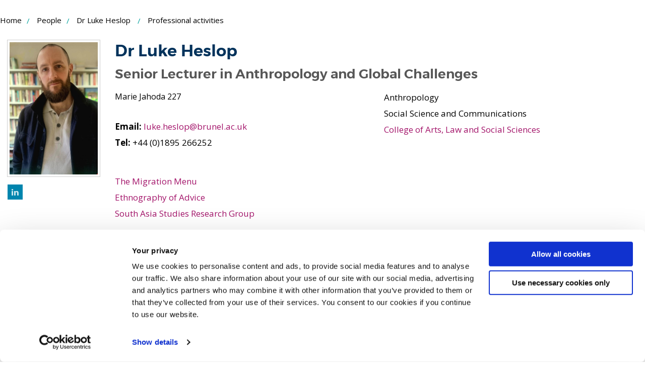

--- FILE ---
content_type: text/html; charset=utf-8
request_url: https://www.brunel.ac.uk/people/luke-heslop/professional-activities
body_size: 4000
content:
<!DOCTYPE html><html lang="en-GB" prefix="og: http://ogp.me/ns#"><head><meta http-equiv="X-UA-Compatible" content="IE=edge,chrome=1" /><meta charset="utf-8" /><meta name="viewport" content="width=device-width, initial-scale=1.0"><title>Dr Luke Heslop | Professional activities | Brunel University London</title><link rel="icon" type="image/x-icon" href="/People/images/24/favicon.ico"/><link rel="icon" type="image/png" href="/People/images/24/favicon.png"/><link rel="mask-icon" href="/People/images/24/safari-pinned-tab.svg" color="#002e5b"/><link rel="shortcut icon" href="/People/images/24/favicon.ico"/><link rel="preconnect" href="https://fonts.googleapis.com"/><link rel="preconnect" href="https://fonts.gstatic.com" crossorigin/><link rel="preconnect" href="https://fonts.googleapis.com"/><link rel="preconnect" href="https://fonts.gstatic.com" crossorigin/><link href="https://fonts.googleapis.com/css2?family=Open+Sans:wght@400;500;600;700;800&display=swap" rel="stylesheet" media="print" onload="this.media='all'"/><meta name="application-name" content="Dr Luke Heslop | Brunel University London" /><meta name="description" content="I trained in anthropology at the University of Edinburgh (PhD 2015) and was a Fellow at the London School of Economics prior to joining Brunel as a Lecturer in Anthropology" /><meta property="og:title" content="Dr Luke Heslop | Brunel University London" /><meta property="og:site_name" content="Brunel University London People" /><meta property="og:url" content="http://www.brunel.ac.uk/people/luke-heslop" /><meta property="og:type" content="profile" /><meta property="profile:first_name" content="Luke" /><meta property="profile:last_name" content="Heslop" /><meta property="og:image:width" content="200" /><meta property="og:image:height" content="300" /><meta property="og:image" content="https://www.brunel.ac.uk/people/people-images/luke-heslop/photo.jpg?v=20240313203618" /><meta property="og:description" content="I trained in anthropology at the University of Edinburgh (PhD 2015) and was a Fellow at the London School of Economics prior to joining Brunel as a Lecturer in Anthropology" /><script type="application/ld+json" data-cookieconsent="ignore">{"@context": "http://schema.org","@type": "Person","address": {"@type": "PostalAddress","addressLocality": "Brunel University London","addressRegion": "UK","postalCode": "UB8 3PH","streetAddress": "Kingston Lane, Uxbridge"},"affiliation":{"@type" : "Organization","url" : "http://www.brunel.ac.uk/","name":"Brunel University London"}, "email": "luke.heslop@brunel.ac.uk",        "image": "https://www.brunel.ac.uk/people/people-images/luke-heslop/photo.jpg?v=20240313203618",        "jobTitle": "Senior Lecturer in Anthropology and Global Challenges","name": "Dr Luke Heslop", "telephone": "+44 (0)1895 266252","url": "http://www.brunel.ac.uk/people/luke-heslop", "sameAs": ["https://www.linkedin.com/feed/"]        }</script><meta name="twitter:card" content="summary" /><meta name="twitter:title" content="Dr Luke Heslop | Brunel University London" /><meta name="twitter:description" content="I trained in anthropology at the University of Edinburgh (PhD 2015) and was a Fellow at the London School of Economics prior to joining Brunel as a Lecturer in Anthropology" /><meta name="twitter:image" content="https://www.brunel.ac.uk/people/people-images/luke-heslop/photo.jpg?v=20240313203618" /><link rel="stylesheet" href="https://cdnjs.cloudflare.com/ajax/libs/font-awesome/4.7.0/css/font-awesome.min.css" integrity="sha256-eZrrJcwDc/3uDhsdt61sL2oOBY362qM3lon1gyExkL0=" crossorigin="anonymous" /><link href="/people/content/foundation/css/site.min.css?v=fJsId4VBTJqKfM6PsxNIfkir5y7Rx7wqtrVQTtN3QQ0=" rel="stylesheet" type="text/css" /><script type="text/javascript" data-cookieconsent="ignore">
if(document.URL.indexOf("www.brunel") > -1) {(function(w,d,s,l,i){w[l]=w[l]||[];w[l].push({'gtm.start':new Date().getTime(),event:'gtm.js'});var f=d.getElementsByTagName(s)[0],j=d.createElement(s),dl=l!='dataLayer'?'&l='+l:'';j.async=true;j.src='//www.googletagmanager.com/gtm.js?id='+i+dl;f.parentNode.insertBefore(j,f);})(window,document,'script','dataLayer','GTM-MKWZ6T');}</script></head><body><div id="form1"><a class="show-on-focus" href="#main">Skip to Content</a><div class="offcanvas-wrap"><script>fetch('/applet-header').then(d => d.text()).then(text => {const p = new DOMParser();const d = p.parseFromString(text, "text/html");const t = document.getElementsByTagName('head')[0];const l = d.querySelectorAll('link');const s = d.querySelector('script');const sf = document.createRange().createContextualFragment(s.outerHTML);for(var i = 0; i < l.length; i++){t.appendChild(l[i]);}t.appendChild(sf);t.ariaHidden = null;t.ariaExpanded = null;});</script><div id="header"></div><div class="offcanvas-content" id="main"><main class="mainContent" id="top"><div class="row"><ul class="breadCrumb"><li class="breadCrumb__item"><a class="breadCrumb__link" href="//www.brunel.ac.uk">Home</a></li><li class="breadCrumb__item"><a class="breadCrumb__link" href="/people">People</a></li><li class="breadCrumb__item"><a class="breadCrumb__link" href="/people/luke-heslop">Dr Luke Heslop</a></li><li class="active breadCrumb__item">Professional activities</li></ul><div class="columns medium-12 large-12"><article class="mainArticle"><div class="row"><div class="col-md-2 col-sm-2 col-xs-4 columns medium-2 large-2 small-12 "><div class="thumbnail img-thumbnail"><img alt="e" src="/people/people-images/luke-heslop/photo.jpg?v=20240313203618" class="img-responsive" /></div><div class="social-icons"><a href="https://www.linkedin.com/feed/" title="LinkedIn"><i class="fa fa-linkedin" aria-hidden="true"></i><span class="sr-only">LinkedIn</span></a></div></div><div class="col-md-10 col-sm-10 col-xs-8 columns medium-10 large-10 small-12"><section><h1 style="margin-bottom:0.2em">Dr Luke Heslop<br /><small>Senior Lecturer in Anthropology and Global Challenges</small></h1><div class="row" style="margin-top:10px" id="peopleDetails"><div class="col-md-6 col-sm-6 columns medium-6 large-6"><p id="office">
Marie Jahoda 227</p><ul class="no-bullet list-unstyled" id="contact"><li><strong>Email:</strong> <a href="mailto:luke.heslop@brunel.ac.uk"><span>luke.heslop@brunel.ac.uk</span></a></li><li><strong>Tel:</strong> <span>+44 (0)1895 266252</span></li></ul><ul class="no-bullet  list-unstyled"><li><a href="https://themigrationmenu.com/">The Migration Menu</a></li><li><a href="https://www.aeq-advice.com/">Ethnography of Advice</a></li><li><a href="https://www.brunel.ac.uk/research/Groups/South-Asia-Studies">South Asia Studies Research Group</a></li></ul></div><div class="col-md-6 col-sm-6 columns medium-6 large-6"><ul class="no-bullet list-unstyled"><li>
Anthropology</li><li>
Social Science and Communications</li><li><a href="https://www.brunel.ac.uk/about/calss" target="_top"> College of Arts, Law and Social Sciences</a></li></ul></div></div></section></div></div><nav class="tabs" id="peoplenav"><ul class="tabs" role="tablist" id="peoplenavtabs"><li aria-controls="peoplenavtabs" role="tab" class="tabs-title nav-item" aria-selected="false"><a class="nav-link" href="/people/luke-heslop" >Introduction</a></li><li aria-controls="peoplenavtabs" role="tab" class="tabs-title nav-item" aria-selected="false"><a class="nav-link" href="/people/luke-heslop/research">Research</a></li><li aria-controls="peoplenavtabs" role="tab" class="tabs-title is-active nav-item active" aria-selected="true"><a class="nav-link" href="/people/luke-heslop/professional-activities">Professional activities</a></li><li aria-controls="peoplenavtabs" role="tab" class="tabs-title nav-item" aria-selected="false"><a class="nav-link" href="/people/luke-heslop/teaching">Teaching activities</a></li><li aria-controls="peoplenavtabs" role="tab" class="tabs-title nav-item" aria-selected="false"><a class="nav-link" href="/people/luke-heslop/impact">Impact and outreach</a></li><li aria-controls="peoplenavtabs" role="tab" class="tabs-title nav-item" aria-selected="false"><a class="nav-link" href="/people/luke-heslop/publications">Selected publications</a></li><li aria-controls="peoplenavtabs" role="tab" class="tabs-title nav-item" aria-selected="false"><a class="nav-link" href="/people/luke-heslop/phd-topics">PhD supervision</a></li></ul></nav><div class="mainpeople"><div class=""><section><h3 class="h4">Fellowships</h3><ul class="list-unstyled listing"><li><div><div class="title">LSE Visiting Fellow</div><div class="title">London School of Economics and Political Science</div><div>London School of Economics and Political Science</div><span>London, </span><span>United Kingdom</span><div> Date: 09/2020</div></div></li><li><div><div class="title">Global Studies Associate</div><div class="title">University of Sussex</div><div>University of Sussex</div><span>Brighton, </span><span>United Kingdom</span><div> Date: 07/2015</div></div></li></ul><h3 class="h4">Membership</h3><ul class="list-unstyled listing"><li><div><div>Royal Anthropological Institute</div><span>London, </span><span>United Kingdom</span><div> Date: 11/2020</div></div></li><li><div><div class="title">Brunel South Asia Studies Research Group</div><div>Brunel University London</div><span>Uxbridge, </span><span>United Kingdom</span><div> Date: 09/2022</div></div></li><li><div><div class="title">Global Lives Centre</div><div>Brunel University London</div><span>Uxbridge, </span><span>United Kingdom</span><div> Date: 09/2021</div></div></li><li><div><div class="title">Association of Social Anthropologists of the UK</div><div> Date: 11/2019</div></div></li></ul></section></div></div></article></div></div></main><script>fetch('/applet-footer').then(d => d.text()).then(text => {const p = new DOMParser();const d = p.parseFromString(text, "text/html");const t = document.getElementsByTagName('head')[0];const l = d.querySelectorAll('link');const s = d.querySelector('script');const sf = document.createRange().createContextualFragment(s.outerHTML);for(var i = 0; i < l.length; i++){t.appendChild(l[i]);}t.appendChild(sf);t.ariaHidden = null;t.ariaExpanded = null;});</script><div id="footer"></div> </div></div></div><script src="https://cdnjs.cloudflare.com/ajax/libs/jquery/3.6.0/jquery.min.js" integrity="sha512-894YE6QWD5I59HgZOGReFYm4dnWc1Qt5NtvYSaNcOP+u1T9qYdvdihz0PPSiiqn/+/3e7Jo4EaG7TubfWGUrMQ=="  crossorigin="anonymous" referrerpolicy="no-referrer" data-cookieconsent="ignore"></script><script src="/people/scripts/site/site.min.js?v=nmxbW4tfZ4MvvSIIm28IFCPJ3PW3+E64yoG8lCRExGs=" defer  data-cookieconsent="ignore"></script><script data-cookieconsent="ignore">$(document).ready(function () {$('.publications a.bura').each(function (a, c) {$(this).parent().parent().find('.meta').append($('<span/>').text(' | '));$(this).parent().parent().find('.meta').append($(this));});});</script><script type="text/javascript" async src="//cdnjs.cloudflare.com/ajax/libs/mathjax/2.7.1/MathJax.js?config=TeX-MML-AM_CHTML" data-cookieconsent="ignore"></script></body></html>


--- FILE ---
content_type: text/html; charset=UTF-8
request_url: https://www.brunel.ac.uk/applet-header
body_size: 239
content:
<!DOCTYPE html>
<html lang="en">
  <head>
    <meta charset="UTF-8" />
    <meta name="viewport" content="width=device-width, initial-scale=1.0" />
    <title>Vite + React + TS</title>
    <script type="module" crossorigin src="/_MB34Eg_51fbeeea-eab2-4bd8-a236-83e9345feeb0/static-main/applet/assets/header-CfWlKdUO.js"></script>
    <link rel="modulepreload" crossorigin href="/_MB34Eg_51fbeeea-eab2-4bd8-a236-83e9345feeb0/static-main/applet/assets/headerContainer.component-BDDA7RvY.js">
    <link rel="stylesheet" crossorigin href="/_MB34Eg_51fbeeea-eab2-4bd8-a236-83e9345feeb0/static-main/applet/assets/header-BJCvNGsA.css">
  <meta name="generator" content="Contensis" /></head>
  <body>
    <div id="header"></div>
  </body>
</html>


--- FILE ---
content_type: text/html; charset=UTF-8
request_url: https://www.brunel.ac.uk/applet-footer
body_size: 245
content:
<!DOCTYPE html>
<html lang="en">
  <head>
    <meta charset="UTF-8" />
    <meta name="viewport" content="width=device-width, initial-scale=1.0" />
    <title>Vite + React + TS</title>
    <script type="module" crossorigin src="/_MB34Eg_51fbeeea-eab2-4bd8-a236-83e9345feeb0/static-main/applet/assets/footer-aPiyJRIZ.js"></script>
    <link rel="modulepreload" crossorigin href="/_MB34Eg_51fbeeea-eab2-4bd8-a236-83e9345feeb0/static-main/applet/assets/headerContainer.component-BDDA7RvY.js">
    <link rel="stylesheet" crossorigin href="/_MB34Eg_51fbeeea-eab2-4bd8-a236-83e9345feeb0/static-main/applet/assets/footer-DQCwn42Z.css">
  <meta name="generator" content="Contensis" /></head>
  <body>
    <div id="footer"></div>
  </body>
</html>


--- FILE ---
content_type: text/css
request_url: https://www.brunel.ac.uk/people/content/foundation/css/site.min.css?v=fJsId4VBTJqKfM6PsxNIfkir5y7Rx7wqtrVQTtN3QQ0=
body_size: 45116
content:
@charset "UTF-8";/*! normalize.css v3.0.2 | MIT License | git.io/normalize */.js-drilldown-back,.menu.nested,.menu>li:not(.menu-text)>a,.offCanvasNav__level1,.offCanvasNav__level2,.switch,[data-whatinput=mouse] .button,[data-whatinput=mouse] .close-button,[data-whatinput=mouse] .dropdown.menu a,[data-whatinput=mouse] .menu>li,[data-whatinput=mouse] .orbit-bullets,[data-whatinput=mouse] .orbit-next,[data-whatinput=mouse] .orbit-previous,[data-whatinput=mouse] .reveal,[data-whatinput=mouse] .slider-handle,[data-whatinput=mouse] input:focus~.switch-paddle,a:active,a:hover{outline:0}.tooltip,small{font-size:80%}img,legend,textarea{max-width:100%}.button,img{vertical-align:middle}button,img,legend{border:0}@-webkit-keyframes shake-7{0%,10%,20%,30%,40%,50%,60%,70%,80%,90%{-webkit-transform:translateX(7%);transform:translateX(7%)}15%,25%,35%,45%,5%,55%,65%,75%,85%,95%{-webkit-transform:translateX(-7%);transform:translateX(-7%)}}@-webkit-keyframes spin-cw-1turn{0%{-webkit-transform:rotate(-1turn);transform:rotate(-1turn)}100%{-webkit-transform:rotate(0);transform:rotate(0)}}@-webkit-keyframes wiggle-7deg{40%,50%,60%{-webkit-transform:rotate(7deg);transform:rotate(7deg)}35%,45%,55%,65%{-webkit-transform:rotate(-7deg);transform:rotate(-7deg)}0%,100%,30%,70%{-webkit-transform:rotate(0);transform:rotate(0)}}/*! normalize.css v3.0.3 | MIT License | github.com/necolas/normalize.css */html{font-family:sans-serif;-ms-text-size-adjust:100%;-webkit-text-size-adjust:100%}body{margin:0}article,aside,details,figcaption,figure,footer,header,hgroup,main,menu,nav,section,summary{display:block}audio,canvas,progress,video{display:inline-block;vertical-align:baseline}audio:not([controls]){display:none;height:0}[hidden],template{display:none}abbr[title]{border-bottom:1px dotted}b,optgroup,strong{font-weight:700}dfn{font-style:italic}mark{background:#ff0;color:#000}sub,sup{font-size:75%;line-height:0;position:relative;vertical-align:baseline}sup{top:-.5em}sub{bottom:-.25em}img{height:auto;-ms-interpolation-mode:bicubic;display:inline-block}.hide-for-portrait,.is-visible,.show-for-landscape{display:block!important}svg:not(:root){overflow:hidden}figure{margin:1em 40px}pre,textarea{overflow:auto}code,kbd,pre,samp{font-family:monospace,monospace;font-size:1em}button,input,optgroup,select,textarea{color:inherit;font:inherit;margin:0}.help-text,em,i{font-style:italic}a,b,em,i,small,strong{line-height:inherit}button,select{text-transform:none}button,html input[type=button],input[type=reset],input[type=submit]{-webkit-appearance:button;cursor:pointer}button[disabled],html input[disabled]{cursor:default}button::-moz-focus-inner,input::-moz-focus-inner{border:0;padding:0}input{line-height:normal}input[type=checkbox],input[type=radio]{box-sizing:border-box;padding:0}input[type=number]::-webkit-inner-spin-button,input[type=number]::-webkit-outer-spin-button{height:auto}input[type=search]{-webkit-appearance:textfield;box-sizing:content-box}input[type=search]::-webkit-search-cancel-button,input[type=search]::-webkit-search-decoration{-webkit-appearance:none}legend{padding:0}.foundation-mq{font-family:"small=0em&medium=40em&large=64em&xlarge=75em&xxlarge=90em"}code,kbd{color:#0a0a0a;font-family:Consolas,"Liberation Mono",Courier,monospace}html{font-size:100%;box-sizing:border-box}*,:after,:before{box-sizing:inherit}select{width:100%}#map_canvas embed,#map_canvas img,#map_canvas object,.map_canvas embed,.map_canvas img,.map_canvas object,.mqa-display embed,.mqa-display img,.mqa-display object{max-width:none!important}button{overflow:visible;-webkit-appearance:none;-moz-appearance:none;background:0 0;padding:0;border-radius:0;line-height:1}.is-hidden{display:none!important}.visuallyhidden{clip:rect(1px,1px,1px,1px);height:1px;overflow:hidden;position:absolute!important;width:1px}.button.dropdown::after,.small-pull-1,.small-pull-10,.small-pull-11,.small-pull-2,.small-pull-3,.small-pull-4,.small-pull-5,.small-pull-6,.small-pull-7,.small-pull-8,.small-pull-9,.small-push-1,.small-push-10,.small-push-11,.small-push-2,.small-push-3,.small-push-4,.small-push-5,.small-push-6,.small-push-7,.small-push-8,.small-push-9{position:relative}.row{max-width:90rem;margin-left:auto;margin-right:auto}.row::after,.row::before{content:' ';display:table}.row::after{clear:both}.row.collapse>.column,.row.collapse>.columns{padding-left:0;padding-right:0}.row .row{margin-left:-.625rem;margin-right:-.625rem}@media screen and (min-width:40em){.row .row{margin-left:-.9375rem;margin-right:-.9375rem}}.row .row.collapse{margin-left:0;margin-right:0}.row.expanded{max-width:none}.row.expanded .row{margin-left:auto;margin-right:auto}.column,.columns{padding-left:.625rem;padding-right:.625rem;width:100%;float:left}@media screen and (min-width:40em){.column,.columns{padding-left:.9375rem;padding-right:.9375rem}}.column:last-child:not(:first-child),.columns:last-child:not(:first-child){float:right}.column.end:last-child:last-child,.end.columns:last-child:last-child{float:left}.column.row.row,.row.row.columns{float:none}.row .column.row.row,.row .row.row.columns{padding-left:0;padding-right:0;margin-left:0;margin-right:0}.small-1{width:8.3333333333%}.small-push-1{left:8.3333333333%}.small-pull-1{left:-8.3333333333%}.small-offset-0{margin-left:0}.small-2{width:16.6666666667%}.small-push-2{left:16.6666666667%}.small-pull-2{left:-16.6666666667%}.small-offset-1{margin-left:8.3333333333%}.small-3{width:25%}.small-push-3{left:25%}.small-pull-3{left:-25%}.small-offset-2{margin-left:16.6666666667%}.small-4{width:33.3333333333%}.small-push-4{left:33.3333333333%}.small-pull-4{left:-33.3333333333%}.small-offset-3{margin-left:25%}.small-5{width:41.6666666667%}.small-push-5{left:41.6666666667%}.small-pull-5{left:-41.6666666667%}.small-offset-4{margin-left:33.3333333333%}.small-6{width:50%}.small-push-6{left:50%}.small-pull-6{left:-50%}.small-offset-5{margin-left:41.6666666667%}.small-7{width:58.3333333333%}.small-push-7{left:58.3333333333%}.small-pull-7{left:-58.3333333333%}.small-offset-6{margin-left:50%}.small-8{width:66.6666666667%}.small-push-8{left:66.6666666667%}.small-pull-8{left:-66.6666666667%}.small-offset-7{margin-left:58.3333333333%}.small-9{width:75%}.small-push-9{left:75%}.small-pull-9{left:-75%}.small-offset-8{margin-left:66.6666666667%}.small-10{width:83.3333333333%}.small-push-10{left:83.3333333333%}.small-pull-10{left:-83.3333333333%}.small-offset-9{margin-left:75%}.small-11{width:91.6666666667%}.small-push-11{left:91.6666666667%}.small-pull-11{left:-91.6666666667%}.small-offset-10{margin-left:83.3333333333%}.small-12{width:100%}.small-offset-11{margin-left:91.6666666667%}.small-up-1>.column,.small-up-1>.columns{width:100%;float:left}.small-up-1>.column:nth-of-type(1n),.small-up-1>.columns:nth-of-type(1n){clear:none}.small-up-1>.column:nth-of-type(1n+1),.small-up-1>.columns:nth-of-type(1n+1){clear:both}.small-up-1>.column:last-child,.small-up-1>.columns:last-child{float:left}.small-up-2>.column,.small-up-2>.columns{width:50%;float:left}.small-up-2>.column:nth-of-type(1n),.small-up-2>.columns:nth-of-type(1n){clear:none}.small-up-2>.column:nth-of-type(2n+1),.small-up-2>.columns:nth-of-type(2n+1){clear:both}.small-up-2>.column:last-child,.small-up-2>.columns:last-child{float:left}.small-up-3>.column,.small-up-3>.columns{width:33.3333333333%;float:left}.small-up-3>.column:nth-of-type(1n),.small-up-3>.columns:nth-of-type(1n){clear:none}.small-up-3>.column:nth-of-type(3n+1),.small-up-3>.columns:nth-of-type(3n+1){clear:both}.small-up-3>.column:last-child,.small-up-3>.columns:last-child{float:left}.small-up-4>.column,.small-up-4>.columns{width:25%;float:left}.small-up-4>.column:nth-of-type(1n),.small-up-4>.columns:nth-of-type(1n){clear:none}.small-up-4>.column:nth-of-type(4n+1),.small-up-4>.columns:nth-of-type(4n+1){clear:both}.small-up-4>.column:last-child,.small-up-4>.columns:last-child{float:left}.small-up-5>.column,.small-up-5>.columns{width:20%;float:left}.small-up-5>.column:nth-of-type(1n),.small-up-5>.columns:nth-of-type(1n){clear:none}.small-up-5>.column:nth-of-type(5n+1),.small-up-5>.columns:nth-of-type(5n+1){clear:both}.small-up-5>.column:last-child,.small-up-5>.columns:last-child{float:left}.small-up-6>.column,.small-up-6>.columns{width:16.6666666667%;float:left}.small-up-6>.column:nth-of-type(1n),.small-up-6>.columns:nth-of-type(1n){clear:none}.small-up-6>.column:nth-of-type(6n+1),.small-up-6>.columns:nth-of-type(6n+1){clear:both}.small-up-6>.column:last-child,.small-up-6>.columns:last-child{float:left}.small-up-7>.column,.small-up-7>.columns{width:14.2857142857%;float:left}.small-up-7>.column:nth-of-type(1n),.small-up-7>.columns:nth-of-type(1n){clear:none}.small-up-7>.column:nth-of-type(7n+1),.small-up-7>.columns:nth-of-type(7n+1){clear:both}.small-up-7>.column:last-child,.small-up-7>.columns:last-child{float:left}.small-up-8>.column,.small-up-8>.columns{width:12.5%;float:left}.small-up-8>.column:nth-of-type(1n),.small-up-8>.columns:nth-of-type(1n){clear:none}.small-up-8>.column:nth-of-type(8n+1),.small-up-8>.columns:nth-of-type(8n+1){clear:both}.small-up-8>.column:last-child,.small-up-8>.columns:last-child{float:left}.small-collapse>.column,.small-collapse>.columns{padding-left:0;padding-right:0}.small-collapse .row{margin-left:0;margin-right:0}.small-uncollapse>.column,.small-uncollapse>.columns{padding-left:.625rem;padding-right:.625rem}.small-centered{float:none;margin-left:auto;margin-right:auto}.small-pull-0,.small-push-0,.small-uncentered{position:static;margin-left:0;margin-right:0;float:left}@media screen and (min-width:40em){.medium-pull-1,.medium-pull-10,.medium-pull-11,.medium-pull-2,.medium-pull-3,.medium-pull-4,.medium-pull-5,.medium-pull-6,.medium-pull-7,.medium-pull-8,.medium-pull-9,.medium-push-1,.medium-push-10,.medium-push-11,.medium-push-2,.medium-push-3,.medium-push-4,.medium-push-5,.medium-push-6,.medium-push-7,.medium-push-8,.medium-push-9{position:relative}.medium-1{width:8.3333333333%}.medium-push-1{left:8.3333333333%}.medium-pull-1{left:-8.3333333333%}.medium-offset-0{margin-left:0}.medium-2{width:16.6666666667%}.medium-push-2{left:16.6666666667%}.medium-pull-2{left:-16.6666666667%}.medium-offset-1{margin-left:8.3333333333%}.medium-3{width:25%}.medium-push-3{left:25%}.medium-pull-3{left:-25%}.medium-offset-2{margin-left:16.6666666667%}.medium-4{width:33.3333333333%}.medium-push-4{left:33.3333333333%}.medium-pull-4{left:-33.3333333333%}.medium-offset-3{margin-left:25%}.medium-5{width:41.6666666667%}.medium-push-5{left:41.6666666667%}.medium-pull-5{left:-41.6666666667%}.medium-offset-4{margin-left:33.3333333333%}.medium-6{width:50%}.medium-push-6{left:50%}.medium-pull-6{left:-50%}.medium-offset-5{margin-left:41.6666666667%}.medium-7{width:58.3333333333%}.medium-push-7{left:58.3333333333%}.medium-pull-7{left:-58.3333333333%}.medium-offset-6{margin-left:50%}.medium-8{width:66.6666666667%}.medium-push-8{left:66.6666666667%}.medium-pull-8{left:-66.6666666667%}.medium-offset-7{margin-left:58.3333333333%}.medium-9{width:75%}.medium-push-9{left:75%}.medium-pull-9{left:-75%}.medium-offset-8{margin-left:66.6666666667%}.medium-10{width:83.3333333333%}.medium-push-10{left:83.3333333333%}.medium-pull-10{left:-83.3333333333%}.medium-offset-9{margin-left:75%}.medium-11{width:91.6666666667%}.medium-push-11{left:91.6666666667%}.medium-pull-11{left:-91.6666666667%}.medium-offset-10{margin-left:83.3333333333%}.medium-12{width:100%}.medium-offset-11{margin-left:91.6666666667%}.medium-up-1>.column,.medium-up-1>.columns{width:100%;float:left}.medium-up-1>.column:nth-of-type(1n),.medium-up-1>.columns:nth-of-type(1n){clear:none}.medium-up-1>.column:nth-of-type(1n+1),.medium-up-1>.columns:nth-of-type(1n+1){clear:both}.medium-up-1>.column:last-child,.medium-up-1>.columns:last-child{float:left}.medium-up-2>.column,.medium-up-2>.columns{width:50%;float:left}.medium-up-2>.column:nth-of-type(1n),.medium-up-2>.columns:nth-of-type(1n){clear:none}.medium-up-2>.column:nth-of-type(2n+1),.medium-up-2>.columns:nth-of-type(2n+1){clear:both}.medium-up-2>.column:last-child,.medium-up-2>.columns:last-child{float:left}.medium-up-3>.column,.medium-up-3>.columns{width:33.3333333333%;float:left}.medium-up-3>.column:nth-of-type(1n),.medium-up-3>.columns:nth-of-type(1n){clear:none}.medium-up-3>.column:nth-of-type(3n+1),.medium-up-3>.columns:nth-of-type(3n+1){clear:both}.medium-up-3>.column:last-child,.medium-up-3>.columns:last-child{float:left}.medium-up-4>.column,.medium-up-4>.columns{width:25%;float:left}.medium-up-4>.column:nth-of-type(1n),.medium-up-4>.columns:nth-of-type(1n){clear:none}.medium-up-4>.column:nth-of-type(4n+1),.medium-up-4>.columns:nth-of-type(4n+1){clear:both}.medium-up-4>.column:last-child,.medium-up-4>.columns:last-child{float:left}.medium-up-5>.column,.medium-up-5>.columns{width:20%;float:left}.medium-up-5>.column:nth-of-type(1n),.medium-up-5>.columns:nth-of-type(1n){clear:none}.medium-up-5>.column:nth-of-type(5n+1),.medium-up-5>.columns:nth-of-type(5n+1){clear:both}.medium-up-5>.column:last-child,.medium-up-5>.columns:last-child{float:left}.medium-up-6>.column,.medium-up-6>.columns{width:16.6666666667%;float:left}.medium-up-6>.column:nth-of-type(1n),.medium-up-6>.columns:nth-of-type(1n){clear:none}.medium-up-6>.column:nth-of-type(6n+1),.medium-up-6>.columns:nth-of-type(6n+1){clear:both}.medium-up-6>.column:last-child,.medium-up-6>.columns:last-child{float:left}.medium-up-7>.column,.medium-up-7>.columns{width:14.2857142857%;float:left}.medium-up-7>.column:nth-of-type(1n),.medium-up-7>.columns:nth-of-type(1n){clear:none}.medium-up-7>.column:nth-of-type(7n+1),.medium-up-7>.columns:nth-of-type(7n+1){clear:both}.medium-up-7>.column:last-child,.medium-up-7>.columns:last-child{float:left}.medium-up-8>.column,.medium-up-8>.columns{width:12.5%;float:left}.medium-up-8>.column:nth-of-type(1n),.medium-up-8>.columns:nth-of-type(1n){clear:none}.medium-up-8>.column:nth-of-type(8n+1),.medium-up-8>.columns:nth-of-type(8n+1){clear:both}.medium-up-8>.column:last-child,.medium-up-8>.columns:last-child{float:left}.medium-collapse>.column,.medium-collapse>.columns{padding-left:0;padding-right:0}.medium-collapse .row{margin-left:0;margin-right:0}.medium-uncollapse>.column,.medium-uncollapse>.columns{padding-left:.9375rem;padding-right:.9375rem}.medium-centered{float:none;margin-left:auto;margin-right:auto}.medium-pull-0,.medium-push-0,.medium-uncentered{position:static;margin-left:0;margin-right:0;float:left}h1{font-size:3rem}h2{font-size:2.5rem}h3{font-size:1.9375rem}h4{font-size:1.5625rem}h5{font-size:1.25rem}h6{font-size:1rem}}@media screen and (min-width:64em){.large-pull-1,.large-pull-10,.large-pull-11,.large-pull-2,.large-pull-3,.large-pull-4,.large-pull-5,.large-pull-6,.large-pull-7,.large-pull-8,.large-pull-9,.large-push-1,.large-push-10,.large-push-11,.large-push-2,.large-push-3,.large-push-4,.large-push-5,.large-push-6,.large-push-7,.large-push-8,.large-push-9{position:relative}.large-1{width:8.3333333333%}.large-push-1{left:8.3333333333%}.large-pull-1{left:-8.3333333333%}.large-offset-0{margin-left:0}.large-2{width:16.6666666667%}.large-push-2{left:16.6666666667%}.large-pull-2{left:-16.6666666667%}.large-offset-1{margin-left:8.3333333333%}.large-3{width:25%}.large-push-3{left:25%}.large-pull-3{left:-25%}.large-offset-2{margin-left:16.6666666667%}.large-4{width:33.3333333333%}.large-push-4{left:33.3333333333%}.large-pull-4{left:-33.3333333333%}.large-offset-3{margin-left:25%}.large-5{width:41.6666666667%}.large-push-5{left:41.6666666667%}.large-pull-5{left:-41.6666666667%}.large-offset-4{margin-left:33.3333333333%}.large-6{width:50%}.large-push-6{left:50%}.large-pull-6{left:-50%}.large-offset-5{margin-left:41.6666666667%}.large-7{width:58.3333333333%}.large-push-7{left:58.3333333333%}.large-pull-7{left:-58.3333333333%}.large-offset-6{margin-left:50%}.large-8{width:66.6666666667%}.large-push-8{left:66.6666666667%}.large-pull-8{left:-66.6666666667%}.large-offset-7{margin-left:58.3333333333%}.large-9{width:75%}.large-push-9{left:75%}.large-pull-9{left:-75%}.large-offset-8{margin-left:66.6666666667%}.large-10{width:83.3333333333%}.large-push-10{left:83.3333333333%}.large-pull-10{left:-83.3333333333%}.large-offset-9{margin-left:75%}.large-11{width:91.6666666667%}.large-push-11{left:91.6666666667%}.large-pull-11{left:-91.6666666667%}.large-offset-10{margin-left:83.3333333333%}.large-12{width:100%}.large-offset-11{margin-left:91.6666666667%}.large-up-1>.column,.large-up-1>.columns{width:100%;float:left}.large-up-1>.column:nth-of-type(1n),.large-up-1>.columns:nth-of-type(1n){clear:none}.large-up-1>.column:nth-of-type(1n+1),.large-up-1>.columns:nth-of-type(1n+1){clear:both}.large-up-1>.column:last-child,.large-up-1>.columns:last-child{float:left}.large-up-2>.column,.large-up-2>.columns{width:50%;float:left}.large-up-2>.column:nth-of-type(1n),.large-up-2>.columns:nth-of-type(1n){clear:none}.large-up-2>.column:nth-of-type(2n+1),.large-up-2>.columns:nth-of-type(2n+1){clear:both}.large-up-2>.column:last-child,.large-up-2>.columns:last-child{float:left}.large-up-3>.column,.large-up-3>.columns{width:33.3333333333%;float:left}.large-up-3>.column:nth-of-type(1n),.large-up-3>.columns:nth-of-type(1n){clear:none}.large-up-3>.column:nth-of-type(3n+1),.large-up-3>.columns:nth-of-type(3n+1){clear:both}.large-up-3>.column:last-child,.large-up-3>.columns:last-child{float:left}.large-up-4>.column,.large-up-4>.columns{width:25%;float:left}.large-up-4>.column:nth-of-type(1n),.large-up-4>.columns:nth-of-type(1n){clear:none}.large-up-4>.column:nth-of-type(4n+1),.large-up-4>.columns:nth-of-type(4n+1){clear:both}.large-up-4>.column:last-child,.large-up-4>.columns:last-child{float:left}.large-up-5>.column,.large-up-5>.columns{width:20%;float:left}.large-up-5>.column:nth-of-type(1n),.large-up-5>.columns:nth-of-type(1n){clear:none}.large-up-5>.column:nth-of-type(5n+1),.large-up-5>.columns:nth-of-type(5n+1){clear:both}.large-up-5>.column:last-child,.large-up-5>.columns:last-child{float:left}.large-up-6>.column,.large-up-6>.columns{width:16.6666666667%;float:left}.large-up-6>.column:nth-of-type(1n),.large-up-6>.columns:nth-of-type(1n){clear:none}.large-up-6>.column:nth-of-type(6n+1),.large-up-6>.columns:nth-of-type(6n+1){clear:both}.large-up-6>.column:last-child,.large-up-6>.columns:last-child{float:left}.large-up-7>.column,.large-up-7>.columns{width:14.2857142857%;float:left}.large-up-7>.column:nth-of-type(1n),.large-up-7>.columns:nth-of-type(1n){clear:none}.large-up-7>.column:nth-of-type(7n+1),.large-up-7>.columns:nth-of-type(7n+1){clear:both}.large-up-7>.column:last-child,.large-up-7>.columns:last-child{float:left}.large-up-8>.column,.large-up-8>.columns{width:12.5%;float:left}.large-up-8>.column:nth-of-type(1n),.large-up-8>.columns:nth-of-type(1n){clear:none}.large-up-8>.column:nth-of-type(8n+1),.large-up-8>.columns:nth-of-type(8n+1){clear:both}.large-up-8>.column:last-child,.large-up-8>.columns:last-child{float:left}.large-collapse>.column,.large-collapse>.columns{padding-left:0;padding-right:0}.large-collapse .row{margin-left:0;margin-right:0}.large-uncollapse>.column,.large-uncollapse>.columns{padding-left:.9375rem;padding-right:.9375rem}.large-centered{float:none;margin-left:auto;margin-right:auto}.large-pull-0,.large-push-0,.large-uncentered{position:static;margin-left:0;margin-right:0;float:left}}@media screen and (min-width:75em){.xlarge-pull-1,.xlarge-pull-10,.xlarge-pull-11,.xlarge-pull-2,.xlarge-pull-3,.xlarge-pull-4,.xlarge-pull-5,.xlarge-pull-6,.xlarge-pull-7,.xlarge-pull-8,.xlarge-pull-9,.xlarge-push-1,.xlarge-push-10,.xlarge-push-11,.xlarge-push-2,.xlarge-push-3,.xlarge-push-4,.xlarge-push-5,.xlarge-push-6,.xlarge-push-7,.xlarge-push-8,.xlarge-push-9{position:relative}.xlarge-1{width:8.3333333333%}.xlarge-push-1{left:8.3333333333%}.xlarge-pull-1{left:-8.3333333333%}.xlarge-offset-0{margin-left:0}.xlarge-2{width:16.6666666667%}.xlarge-push-2{left:16.6666666667%}.xlarge-pull-2{left:-16.6666666667%}.xlarge-offset-1{margin-left:8.3333333333%}.xlarge-3{width:25%}.xlarge-push-3{left:25%}.xlarge-pull-3{left:-25%}.xlarge-offset-2{margin-left:16.6666666667%}.xlarge-4{width:33.3333333333%}.xlarge-push-4{left:33.3333333333%}.xlarge-pull-4{left:-33.3333333333%}.xlarge-offset-3{margin-left:25%}.xlarge-5{width:41.6666666667%}.xlarge-push-5{left:41.6666666667%}.xlarge-pull-5{left:-41.6666666667%}.xlarge-offset-4{margin-left:33.3333333333%}.xlarge-6{width:50%}.xlarge-push-6{left:50%}.xlarge-pull-6{left:-50%}.xlarge-offset-5{margin-left:41.6666666667%}.xlarge-7{width:58.3333333333%}.xlarge-push-7{left:58.3333333333%}.xlarge-pull-7{left:-58.3333333333%}.xlarge-offset-6{margin-left:50%}.xlarge-8{width:66.6666666667%}.xlarge-push-8{left:66.6666666667%}.xlarge-pull-8{left:-66.6666666667%}.xlarge-offset-7{margin-left:58.3333333333%}.xlarge-9{width:75%}.xlarge-push-9{left:75%}.xlarge-pull-9{left:-75%}.xlarge-offset-8{margin-left:66.6666666667%}.xlarge-10{width:83.3333333333%}.xlarge-push-10{left:83.3333333333%}.xlarge-pull-10{left:-83.3333333333%}.xlarge-offset-9{margin-left:75%}.xlarge-11{width:91.6666666667%}.xlarge-push-11{left:91.6666666667%}.xlarge-pull-11{left:-91.6666666667%}.xlarge-offset-10{margin-left:83.3333333333%}.xlarge-12{width:100%}.xlarge-offset-11{margin-left:91.6666666667%}.xlarge-up-1>.column,.xlarge-up-1>.columns{width:100%;float:left}.xlarge-up-1>.column:nth-of-type(1n),.xlarge-up-1>.columns:nth-of-type(1n){clear:none}.xlarge-up-1>.column:nth-of-type(1n+1),.xlarge-up-1>.columns:nth-of-type(1n+1){clear:both}.xlarge-up-1>.column:last-child,.xlarge-up-1>.columns:last-child{float:left}.xlarge-up-2>.column,.xlarge-up-2>.columns{width:50%;float:left}.xlarge-up-2>.column:nth-of-type(1n),.xlarge-up-2>.columns:nth-of-type(1n){clear:none}.xlarge-up-2>.column:nth-of-type(2n+1),.xlarge-up-2>.columns:nth-of-type(2n+1){clear:both}.xlarge-up-2>.column:last-child,.xlarge-up-2>.columns:last-child{float:left}.xlarge-up-3>.column,.xlarge-up-3>.columns{width:33.3333333333%;float:left}.xlarge-up-3>.column:nth-of-type(1n),.xlarge-up-3>.columns:nth-of-type(1n){clear:none}.xlarge-up-3>.column:nth-of-type(3n+1),.xlarge-up-3>.columns:nth-of-type(3n+1){clear:both}.xlarge-up-3>.column:last-child,.xlarge-up-3>.columns:last-child{float:left}.xlarge-up-4>.column,.xlarge-up-4>.columns{width:25%;float:left}.xlarge-up-4>.column:nth-of-type(1n),.xlarge-up-4>.columns:nth-of-type(1n){clear:none}.xlarge-up-4>.column:nth-of-type(4n+1),.xlarge-up-4>.columns:nth-of-type(4n+1){clear:both}.xlarge-up-4>.column:last-child,.xlarge-up-4>.columns:last-child{float:left}.xlarge-up-5>.column,.xlarge-up-5>.columns{width:20%;float:left}.xlarge-up-5>.column:nth-of-type(1n),.xlarge-up-5>.columns:nth-of-type(1n){clear:none}.xlarge-up-5>.column:nth-of-type(5n+1),.xlarge-up-5>.columns:nth-of-type(5n+1){clear:both}.xlarge-up-5>.column:last-child,.xlarge-up-5>.columns:last-child{float:left}.xlarge-up-6>.column,.xlarge-up-6>.columns{width:16.6666666667%;float:left}.xlarge-up-6>.column:nth-of-type(1n),.xlarge-up-6>.columns:nth-of-type(1n){clear:none}.xlarge-up-6>.column:nth-of-type(6n+1),.xlarge-up-6>.columns:nth-of-type(6n+1){clear:both}.xlarge-up-6>.column:last-child,.xlarge-up-6>.columns:last-child{float:left}.xlarge-up-7>.column,.xlarge-up-7>.columns{width:14.2857142857%;float:left}.xlarge-up-7>.column:nth-of-type(1n),.xlarge-up-7>.columns:nth-of-type(1n){clear:none}.xlarge-up-7>.column:nth-of-type(7n+1),.xlarge-up-7>.columns:nth-of-type(7n+1){clear:both}.xlarge-up-7>.column:last-child,.xlarge-up-7>.columns:last-child{float:left}.xlarge-up-8>.column,.xlarge-up-8>.columns{width:12.5%;float:left}.xlarge-up-8>.column:nth-of-type(1n),.xlarge-up-8>.columns:nth-of-type(1n){clear:none}.xlarge-up-8>.column:nth-of-type(8n+1),.xlarge-up-8>.columns:nth-of-type(8n+1){clear:both}.xlarge-up-8>.column:last-child,.xlarge-up-8>.columns:last-child{float:left}.xlarge-collapse>.column,.xlarge-collapse>.columns{padding-left:0;padding-right:0}.xlarge-collapse .row{margin-left:0;margin-right:0}.xlarge-uncollapse>.column,.xlarge-uncollapse>.columns{padding-left:.9375rem;padding-right:.9375rem}.xlarge-centered{float:none;margin-left:auto;margin-right:auto}.xlarge-pull-0,.xlarge-push-0,.xlarge-uncentered{position:static;margin-left:0;margin-right:0;float:left}}blockquote,dd,div,dl,dt,form,h1,h2,h3,h4,h5,h6,li,ol,p,pre,td,th,ul{margin:0;padding:0}ol,ol ol,ol ul,ul,ul li,ul ol,ul ul{margin-left:1.25rem}dl,ol,ul{margin-bottom:1rem}h1,h2,h3,h4,h5,h6{font-style:normal;text-rendering:optimizeLegibility;margin-top:0;line-height:1.4}h1 small,h2 small,h3 small,h4 small,h5 small,h6 small{color:#575757;line-height:0}a{background-color:transparent;text-decoration:none;cursor:pointer}a img{border:0}hr{box-sizing:content-box;max-width:90rem;height:0;border-right:0;border-top:0;border-bottom:1px solid #cacaca;border-left:0;margin:1.25rem auto;clear:both}dl,ol,ul{line-height:1.6;list-style-position:outside}li{font-size:inherit}ul{list-style-type:disc}ol ol,ol ul,ul ol,ul ul{margin-bottom:0}dl dt{margin-bottom:.3rem;font-weight:700}.subheader,code,label{font-weight:400}blockquote{margin:0 0 1rem}cite{display:block;font-size:.8125rem;color:#8a8a8a}cite:before{content:'\2014 \0020'}abbr{color:#0a0a0a;cursor:help;border-bottom:1px dotted #0a0a0a}code{background-color:#e6e6e6;border:1px solid #cacaca;padding:.125rem .3125rem .0625rem}kbd{padding:.125rem .25rem 0;margin:0;background-color:#e6e6e6}.subheader{margin-top:.2rem;margin-bottom:.5rem;line-height:1.4;color:#8a8a8a}.lead{font-size:125%;line-height:1.6}.button,.stat{line-height:1}.stat{font-size:2.5rem}.badge,.button.tiny{font-size:.6rem}p+.stat{margin-top:-1rem}.no-bullet{margin-left:0;list-style:none}.text-left{text-align:left}.text-right{text-align:right}.text-center{text-align:center}.text-justify{text-align:justify}@media screen and (min-width:40em){.medium-text-left{text-align:left}.medium-text-right{text-align:right}.medium-text-center{text-align:center}.medium-text-justify{text-align:justify}}@media screen and (min-width:64em){.large-text-left{text-align:left}.large-text-right{text-align:right}.large-text-center{text-align:center}.large-text-justify{text-align:justify}}@media screen and (min-width:75em){.xlarge-text-left{text-align:left}.xlarge-text-right{text-align:right}.xlarge-text-center{text-align:center}.xlarge-text-justify{text-align:justify}}.azNav__Item,.badge,.button,.input-group-button,.input-group-label,.menu.icon-top>li>a,.mfp-close,.mfp-container,.mfp-preloader,.orbit-bullets,.playButton{text-align:center}.show-for-print{display:none!important}@media print{blockquote,img,pre,tr{page-break-inside:avoid}*{background:0 0!important;color:#000!important;box-shadow:none!important;text-shadow:none!important}.show-for-print{display:block!important}.hide-for-print{display:none!important}table.show-for-print{display:table!important}thead.show-for-print{display:table-header-group!important}tbody.show-for-print{display:table-row-group!important}tr.show-for-print{display:table-row!important}td.show-for-print,th.show-for-print{display:table-cell!important}a,a:visited{text-decoration:underline}a[href]:after{content:" (" attr(href) ")"}.ir a:after,a[href^='javascript:']:after,a[href^='#']:after{content:''}abbr[title]:after{content:" (" attr(title) ")"}blockquote,pre{border:1px solid #999}thead{display:table-header-group}img{max-width:100%!important}@page{margin:.5cm}h2,h3,p{orphans:3;widows:3}h2,h3{page-break-after:avoid}}.button{display:inline-block;cursor:pointer;-webkit-appearance:none;border-radius:0;padding:.85em 1em;margin:0 0 1rem;background-color:#2199e8;color:#fff}.button:focus,.button:hover{background-color:#1583cc}.button.small{font-size:.75rem}.button.large{font-size:1.25rem}.button.expanded{display:block;width:100%;margin-left:0;margin-right:0}.button.primary{background-color:#2199e8;color:#fff}.button.primary:focus,.button.primary:hover{background-color:#147cc0;color:#fff}.button.secondary{background-color:#777;color:#fff}.button.secondary:focus,.button.secondary:hover{background-color:#5f5f5f;color:#fff}.button.success{background-color:#3adb76}.button.success:focus,.button.success:hover{background-color:#22bb5b}.button.alert{background-color:#ec5840;color:#fff}.button.alert:focus,.button.alert:hover{background-color:#da3116;color:#fff}.button.warning{background-color:#ffae00;color:#fff}.button.warning:focus,.button.warning:hover{background-color:#cc8b00;color:#fff}.button.hollow{border:1px solid #2199e8;color:#0E5C90}.button.hollow,.button.hollow:focus,.button.hollow:hover{background-color:transparent}.button.hollow:focus,.button.hollow:hover{border-color:#0c4d78;color:#0c4d78}.button.hollow.primary{border:1px solid #2199e8;color:#0E5C90}.button.hollow.primary:focus,.button.hollow.primary:hover{border-color:#0c4d78;color:#0c4d78}.button.hollow.secondary{border:1px solid #777;color:#777}.button.hollow.secondary:focus,.button.hollow.secondary:hover{border-color:#3c3c3c;color:#3c3c3c}.button.hollow.success{border:1px solid #3adb76;color:#3adb76}.button.hollow.success:focus,.button.hollow.success:hover{border-color:#157539;color:#157539}.button.hollow.alert{border:1px solid #ec5840;color:#ec5840}.button.hollow.alert:focus,.button.hollow.alert:hover{border-color:#881f0e;color:#881f0e}.button.hollow.warning{border:1px solid #ffae00;color:#ffae00}.button.hollow.warning:focus,.button.hollow.warning:hover{border-color:#805700;color:#805700}.button.disabled,.button[disabled]{opacity:.5;cursor:not-allowed;pointer-events:none}.button.dropdown::after{content:'';width:0;height:0;border:.4em inset;border-color:#fefefe transparent transparent;border-top-style:solid;border-bottom-width:0;top:.4em;float:right;margin-left:1em;display:inline-block}select[multiple],textarea[rows]{height:auto}.button.arrow-only::after{margin-left:0;float:none;top:.2em}[type=text],[type=password],[type=date],[type=datetime],[type=datetime-local],[type=month],[type=week],[type=email],[type=number],[type=search],[type=tel],[type=time],[type=url],[type=color],textarea{display:block;box-sizing:border-box;width:100%;height:2.4375rem;padding:.5rem;border:1px solid #cacaca;margin:0 0 1rem;font-size:1rem;color:#0a0a0a;background-color:#fefefe;box-shadow:inset 0 1px 2px rgba(10,10,10,.1);border-radius:0;-webkit-transition:box-shadow .5s,border-color .25s ease-in-out;transition:box-shadow .5s,border-color .25s ease-in-out;-moz-appearance:none}textarea{min-height:50px}input:disabled,input[readonly],textarea:disabled,textarea[readonly]{background-color:#e6e6e6;cursor:default}[type=submit],[type=button]{border-radius:0;-webkit-appearance:none;-moz-appearance:none}input[type=search]{box-sizing:border-box}[type=file],[type=checkbox],[type=radio]{margin:0 0 1rem}[type=checkbox]+label,[type=radio]+label{display:inline-block;margin-left:.5rem;margin-right:1rem;margin-bottom:0;vertical-align:baseline}label>[type=checkbox],label>[type=label]{margin-right:.5rem}[type=file]{width:100%}label{display:block;margin:0;font-size:.875rem;line-height:1.8;color:#0a0a0a}label.middle{margin:0 0 1rem;padding:.5625rem 0}.help-text{margin-top:-.5rem;font-size:.8125rem;color:#333}.input-group{display:table;width:100%;margin-bottom:1rem}.input-group>:first-child,.input-group>:last-child>*{border-radius:0}.input-group-button,.input-group-field,.input-group-label{display:table-cell;margin:0;vertical-align:middle}.input-group-label{width:1%;height:100%;padding:0 1rem;background:#e6e6e6;color:#0a0a0a;border:1px solid #cacaca;white-space:nowrap}.input-group-label:first-child{border-right:0}.input-group-label:last-child{border-left:0}.input-group-field{border-radius:0;height:2.5rem}.fieldset,select{border:1px solid #cacaca}.input-group-button{height:100%;padding-top:0;padding-bottom:0;width:1%}.input-group-button a,.input-group-button button,.input-group-button input{margin:0}fieldset{border:0;padding:0;margin:0}legend{margin-bottom:.5rem}.fieldset{padding:1.25rem;margin:1.125rem 0}.fieldset legend{background:#fefefe;padding:0 .1875rem;margin:0 0 0 -.1875rem}select{padding:.5rem;margin:0 0 1rem;font-size:1rem;font-family:inherit;line-height:normal;color:#0a0a0a;background-color:#fefefe;border-radius:0;-webkit-appearance:none;-moz-appearance:none;background-image:url('data:image/svg+xml;utf8,<svg xmlns="http://www.w3.org/2000/svg" version="1.1" width="32" height="24" viewBox="0 0 32 24"><polygon points="0,0 32,0 16,24" style="fill: rgb%2851, 51, 51%29"></polygon></svg>');background-size:9px 6px;background-position:right center;background-origin:content-box;background-repeat:no-repeat}.form-error,.is-invalid-label{color:#ec5840}@media screen and (min-width:0 \0){select{background-image:url([data-uri])}}select:disabled{background-color:#e6e6e6;cursor:default}select::-ms-expand{display:none}.show-for-sr,.show-on-focus,.sr-only{height:1px;clip:rect(0,0,0,0);overflow:hidden}.is-invalid-input:not(:focus){background-color:rgba(236,88,64,.1);border-color:#ec5840}.form-error{display:none;margin-top:-.5rem;margin-bottom:1rem;font-size:.75rem;font-weight:700}.form-error.is-visible{display:block}.hide{display:none!important}.invisible{visibility:hidden}@media screen and (min-width:0em) and (max-width:39.9375em){.hide-for-small-only{display:none!important}}@media screen and (max-width:0em),screen and (min-width:40em){.show-for-small-only{display:none!important}}@media screen and (min-width:40em){.hide-for-medium{display:none!important}}@media screen and (max-width:39.9375em){.show-for-medium{display:none!important}}@media screen and (min-width:40em) and (max-width:63.9375em){.hide-for-medium-only{display:none!important}}@media screen and (max-width:39.9375em),screen and (min-width:64em){.show-for-medium-only{display:none!important}}@media screen and (min-width:64em){.hide-for-large{display:none!important}}@media screen and (max-width:63.9375em){.show-for-large{display:none!important}}@media screen and (min-width:64em) and (max-width:74.9375em){.hide-for-large-only{display:none!important}}@media screen and (max-width:63.9375em),screen and (min-width:75em){.show-for-large-only{display:none!important}}@media screen and (min-width:75em){.hide-for-xlarge{display:none!important}}@media screen and (max-width:74.9375em){.show-for-xlarge{display:none!important}}@media screen and (min-width:75em) and (max-width:89.9375em){.hide-for-xlarge-only{display:none!important}}@media screen and (max-width:74.9375em),screen and (min-width:90em){.show-for-xlarge-only{display:none!important}}.show-for-sr,.show-on-focus{position:absolute!important;width:1px}.show-on-focus:active,.show-on-focus:focus{position:static!important;height:auto;width:auto;overflow:visible;clip:auto}@media screen and (orientation:landscape){.hide-for-portrait,.show-for-landscape{display:block!important}.hide-for-landscape,.show-for-portrait{display:none!important}}.hide-for-landscape,.show-for-portrait{display:none!important}@media screen and (orientation:portrait){.hide-for-portrait,.show-for-landscape{display:none!important}.hide-for-landscape,.show-for-portrait{display:block!important}}.float-left{float:left!important}.float-right{float:right!important}.float-center{display:block;margin-left:auto;margin-right:auto}.clearfix::after,.clearfix::before{content:' ';display:table}.clearfix::after{clear:both}.accordion{list-style-type:none;background:#fefefe;border:1px solid #e6e6e6;border-bottom:0;border-radius:0;margin-left:0}.accordion-title{display:block;padding:1.25rem 1rem;line-height:1;font-size:.75rem;color:#0E5C90;position:relative;border-bottom:1px solid #e6e6e6}.accordion-title:focus,.accordion-title:hover{background-color:#e6e6e6}.accordion-title::before{content:'+';position:absolute;right:1rem;top:50%;margin-top:-.5rem}.is-active>.accordion-title::before{content:'–'}.accordion-content{padding:1rem;display:none;border-bottom:1px solid #e6e6e6;background-color:#fefefe}.is-accordion-submenu-parent>a{position:relative}.is-accordion-submenu-parent>a::after{content:'';display:block;width:0;height:0;border:6px inset;border-color:#2199e8 transparent transparent;border-top-style:solid;border-bottom-width:0;position:absolute;top:50%;margin-top:-4px;right:1rem}.is-accordion-submenu-parent[aria-expanded=true]>a::after{-webkit-transform-origin:50% 50%;-ms-transform-origin:50% 50%;transform-origin:50% 50%;-webkit-transform:scaleY(-1);-ms-transform:scaleY(-1);transform:scaleY(-1)}.badge{display:inline-block;padding:.3em;min-width:2.1em;border-radius:50%;background:#2199e8;color:#fefefe}.badge.secondary{background:#777;color:#fefefe}.badge.success{background:#3adb76;color:#fefefe}.badge.alert{background:#ec5840;color:#fefefe}.badge.warning{background:#ffae00;color:#fefefe}.breadcrumbs{list-style:none;margin:0 0 1rem}.breadcrumbs::after,.breadcrumbs::before{content:' ';display:table}.breadcrumbs::after{clear:both}.breadcrumbs li{float:left;color:#0a0a0a;font-size:.6875rem;cursor:default;text-transform:uppercase}.breadcrumbs li:not(:last-child)::after{color:#575757;content:"/";margin:0 .75rem;position:relative;top:1px;opacity:1}.breadcrumbs a{color:#0E5C90}.breadcrumbs a:hover{text-decoration:underline}.breadcrumbs .disabled{color:#cacaca}.button-group{margin-bottom:1rem;font-size:.9rem}.button-group::after,.button-group::before{content:' ';display:table}.button-group::after{clear:both}.button-group .button{float:left;margin:0;font-size:inherit}.button-group .button:not(:last-child){border-right:1px solid #fefefe}.button-group.tiny{font-size:.6rem}.button-group.small{font-size:.75rem}.button-group.large{font-size:1.25rem}.button-group.expanded{display:table;table-layout:fixed;width:100%}.button-group.expanded::after,.button-group.expanded::before{display:none}.button-group.expanded .button{display:table-cell;float:none}.button-group.primary .button{background-color:#2199e8;color:#fefefe}.button-group.primary .button:focus,.button-group.primary .button:hover{background-color:#147cc0;color:#fefefe}.button-group.secondary .button{background-color:#777;color:#fefefe}.button-group.secondary .button:focus,.button-group.secondary .button:hover{background-color:#5f5f5f;color:#fefefe}.button-group.success .button{background-color:#3adb76;color:#fefefe}.button-group.success .button:focus,.button-group.success .button:hover{background-color:#22bb5b;color:#fefefe}.button-group.alert .button{background-color:#ec5840;color:#fefefe}.button-group.alert .button:focus,.button-group.alert .button:hover{background-color:#da3116;color:#fefefe}.button-group.warning .button{background-color:#ffae00;color:#fefefe}.button-group.warning .button:focus,.button-group.warning .button:hover{background-color:#cc8b00;color:#fefefe}.button-group.stacked .button,.button-group.stacked-for-small .button{width:100%}.button-group.stacked .button:not(:last-child),.button-group.stacked-for-small .button:not(:last-child){border-right:1px solid}@media screen and (min-width:40em){.button-group.stacked-for-small .button{width:auto}.button-group.stacked-for-small .button:not(:last-child){border-right:1px solid #fefefe}}@media screen and (min-width:0em) and (max-width:39.9375em){.button-group.stacked-for-small.expanded{display:block}.button-group.stacked-for-small.expanded .button{display:block;border-right:0}}.callout{margin:0 0 1rem;padding:1rem;border:1px solid rgba(10,10,10,.25);border-radius:0;position:relative;color:#0a0a0a;background-color:#fff}.callout>:last-child,.menu a,.menu button,.menu input{margin-bottom:0}.callout>:first-child{margin-top:0}.callout.primary{background-color:#def0fc}.callout.secondary{background-color:#ebebeb}.callout.success{background-color:#e1faea}.callout.alert{background-color:#fce6e2}.callout.warning{background-color:#fff3d9}.callout.small{padding:.5rem}.callout.large{padding:3rem}.close-button{position:absolute;color:#8a8a8a;right:1rem;top:.5rem;font-size:2em;line-height:1;cursor:pointer}.close-button:focus,.close-button:hover{color:#0a0a0a}.navButton{float:right;margin-right:10px;padding:17px 10px;border:none;border-radius:2px;height:100%}@media screen and (min-width:640px){.navButton{padding:29px 7px}}@media screen and (min-width:1050px){.navButton{display:none}}.navButton:hover{opacity:1;border-bottom:0}.navButton__bar{display:block;width:25px;height:2px;margin:7px auto;background-color:#fff;-webkit-transition:ease all .2s;transition:ease all .2s}.navButton__bar:nth-of-type(4){margin-top:-9px}.move-left .navButton__bar:nth-of-type(3){-webkit-transform:rotate(45deg);-ms-transform:rotate(45deg);transform:rotate(45deg)}.move-left .navButton__bar:nth-of-type(4){-webkit-transform:rotate(-45deg);-ms-transform:rotate(-45deg);transform:rotate(-45deg)}.move-left .navButton__bar:nth-of-type(2),.move-left .navButton__bar:nth-of-type(5){opacity:0}.searchButton{position:relative;float:right;padding:17px 10px;width:45px;height:71px;background:url(../images/bg/magGlass.svg) center no-repeat #00325b}.searchButton--active{background:url(../images/bg/close.svg) center no-repeat #00325b}.searchButton--active::after{content:"";display:block;width:0;height:0;border-top:9px solid transparent;border-right:9px solid transparent;border-bottom:9px solid #f4f4f4;border-left:9px solid transparent;bottom:0;left:50%;margin-left:-9px;position:absolute}.searchButton:hover{opacity:1;border-bottom:0}@media screen and (min-width:640px){.searchButton{padding:29px 7px;height:92px}}@media screen and (min-width:1050px){.searchButton{height:73px;margin-right:10px}}@media screen and (min-width:1261px){.searchButton{height:89px}}@media screen and (min-width:1049px){.offcanvas-exit{display:none}}@media screen and (max-width:1049px){.offcanvas-wrap{position:relative;width:100%;overflow:hidden;backface-visibility:hidden}.offcanvas-wrap.move-left{min-height:100%;-webkit-overflow-scrolling:touch}.offcanvas-wrap.move-left .logo,.offcanvas-wrap.move-left .navButton,.offcanvas-wrap.move-left .offcanvas-content,.offcanvas-wrap.move-left .searchButton{transform:translateX(-250px)}.logo,.navButton,.offcanvas-content,.searchButton{transition:transform .5s ease,-webkit-transform .5s ease;backface-visibility:hidden}.offcanvas-exit{position:absolute;top:0;left:0;z-index:999;width:100%;height:100%;background:rgba(0,0,0,.5);opacity:0;visibility:hidden;overflow:hidden;cursor:pointer;backface-visibility:hidden;transition:opacity .5s ease,visibility .5s ease;-webkit-tap-highlight-color:transparent}.offcanvas-exit:hover{opacity:0}.mainNav,.mainNav *{backface-visibility:hidden}.mainNav{position:fixed;bottom:0;z-index:1000;background:#EFF0F0;overflow-x:hidden;overflow-y:auto;transition:transform .5s ease,-webkit-transform .5s ease,visibility .5s ease;visibility:hidden;-webkit-overflow-scrolling:touch;-ms-overflow-style:-ms-autohiding-scrollbar;top:0;right:0;width:250px;height:100%;box-shadow:-2px 0 5px 0 rgba(0,0,0,.2);transform:translateX(250px)}.mainNav.is-open{visibility:visible;transform:translate(0,0)}.offcanvas-wrap.move-left .offcanvas-exit{opacity:1;visibility:visible}.offcanvas-wrap.move-left .offcanvas-exit:hover{opacity:1}.no-csstransforms .offcanvas-content{position:relative}.no-csstransforms .offcanvas-wrap.move-left .offcanvas-content{right:250px}.no-csstransforms .mainNav{right:-250px}.no-csstransforms .mainNav.is-open{right:0}}.mainNav ul{padding:0;margin:0;list-style:none}.mainNav li{margin:0}.mainNav a{display:block;font-size:15px}.mainNav a:hover{opacity:1;border-bottom:0}@media screen and (min-width:1050px){.mainNav{float:right}.mainNav .mainNav__level1{float:left;margin:0 4px;height:73px}.mainNav .mainNav__level1Link{display:inline-block;position:relative;padding:0 6px;color:#fff;font-weight:600;line-height:73px}.mainNav .mainNav__level1Link:hover{color:#fff;border-bottom:0}.mainNav .hasul.mainNav--active .mainNav__level1Link::after{content:"";display:block;width:0;height:0;border-top:9px solid transparent;border-right:9px solid transparent;border-bottom:9px solid #f4f4f4;border-left:9px solid transparent;bottom:0;left:50%;margin-left:-9px;position:absolute}.mainNav .megamenu__titleLink,.mainNav .megamenu__titleLink:hover{border-bottom:1px solid #00325B}.mainNav .mainNav__level2Link{padding:5px 0;color:#00325B;font-weight:600;font-size:14px;line-height:16px}.mainNav .megamenu__titleBlock{margin-bottom:18px}.mainNav .megamenu__titleLink{display:inline-block;color:#00325B;font-size:17px;font-weight:600}.mainNav .megamenu__back{display:none}.mainNav .megamenu{display:none;position:absolute;width:100%;top:100%;left:0;padding:18px;background-color:#f4f4f4;box-shadow:0 3px 3px rgba(0,0,0,.3);z-index:1}.mainNav .mainNav--active .megamenu{display:block}.mainNav .mainNav__level1--singleCol{position:relative}.mainNav .megamenu--dropdown{width:300px}.mainNav .megamenu__inner{width:100%;max-width:1440px;margin:0 auto}.mainNav .megamenuColumn{float:left;width:25%;padding:0 12px}.mainNav .megamenuColumn__list>.mainNav__level2:first-child{padding-top:51px}}@media screen and (min-width:1100px){.mainNav .mainNav__level1{margin:0 7px}}@media screen and (min-width:1261px){.mainNav .mainNav__level1{height:89px}.mainNav .mainNav__level1Link{line-height:89px}}@media screen and (max-width:1049px){.mainNav a,.mainNav a:hover{border-bottom:1px solid #bfbfbf}.mainNav .megamenu__titleLink,.mainNav a{padding:11px 45px 11px 16px;line-height:18px;color:#00325b}.mainNav a{background-color:#f4f4f4}.mainNav a:hover{color:#00325b}.mainNav .megamenu__back::before{content:'';width:0;height:0;border:6px inset;border-color:transparent #00325b transparent transparent;border-right-style:solid;border-left-width:0;display:inline-block;vertical-align:middle;margin-right:.75rem}.mainNav .megamenu__titleLink{display:block;font-size:17px;font-weight:600;background:#f4f4f4;border-bottom:1px solid #bfbfbf}.mainNav .megamenu{position:absolute;top:0;left:100%;z-index:-1;height:100%;width:100%;-webkit-transition:-webkit-transform .15s linear;transition:transform .15s linear}.mainNav .mainNav--active .megamenu{z-index:1;display:block;-webkit-transform:translateX(-100%);-ms-transform:translateX(-100%);transform:translateX(-100%)}.mainNav .hasul .mainNav__level1Link{position:relative}.mainNav .hasul .mainNav__level1Link::after{font-family:icomoon;speak:none;font-style:normal;font-weight:400;font-variant:normal;text-transform:none;line-height:1;content:"\e900";position:absolute;bottom:15px;right:25px;color:#00325b}}.progress-meter-text,.switch{font-weight:700;color:#fefefe}.is-drilldown{position:relative;overflow:hidden}.is-drilldown-submenu{position:absolute;top:0;left:100%;z-index:-1;height:100%;width:100%;background:#fefefe;-webkit-transition:-webkit-transform .15s linear;transition:transform .15s linear}.is-drilldown-submenu.is-active{z-index:1;display:block;-webkit-transform:translateX(-100%);-ms-transform:translateX(-100%);transform:translateX(-100%)}.is-drilldown-submenu.is-closing{-webkit-transform:translateX(100%);-ms-transform:translateX(100%);transform:translateX(100%)}.is-drilldown-submenu-parent>a{position:relative}.is-drilldown-submenu-parent>a::after{display:block;width:0;height:0;top:50%;margin-top:-6px}.js-drilldown-back>a::before{content:'';width:0;height:0;border:6px inset;border-color:transparent #2199e8 transparent transparent;border-right-style:solid;border-left-width:0;display:inline-block;vertical-align:middle;margin-right:.75rem}.dropdown-pane,.dropdownAllScreens-pane{background-color:#fefefe;border:1px solid #cacaca;border-radius:0;display:block;font-size:1rem;padding:1rem;position:absolute;visibility:hidden;width:300px;z-index:10}.dropdown-pane.is-open,.dropdownAllScreens-pane.is-open{visibility:visible}.dropdown-pane.tiny,.dropdownAllScreens-pane.tiny{width:100px}.dropdown-pane.small,.dropdownAllScreens-pane.small{width:200px}.dropdown-pane.large,.dropdownAllScreens-pane.large{width:400px}.no-js .dropdown.menu ul{display:none}.dropdown.menu:not(.vertical) .is-dropdown-submenu.first-sub{top:100%;left:0;right:auto}.dropdown.menu.align-right .is-dropdown-submenu.first-sub{top:100%;left:auto;right:0}.is-dropdown-menu.vertical{width:100px}.is-dropdown-menu.vertical.align-right{float:right}.is-dropdown-menu.vertical>li .is-dropdown-submenu{top:0;left:100%}.is-dropdown-submenu-parent{position:relative}.is-dropdown-submenu-parent a::after{float:right;margin-top:3px;margin-left:10px}.is-dropdown-submenu-parent.is-down-arrow a{padding-right:1.5rem;position:relative}.is-dropdown-submenu-parent.is-down-arrow>a::after{content:'';display:block;width:0;height:0;border:5px inset;border-color:#2199e8 transparent transparent;border-top-style:solid;border-bottom-width:0;position:absolute;top:.825rem;right:5px}.is-dropdown-submenu-parent.is-left-arrow>a::after{content:'';display:block;width:0;height:0;border:5px inset;border-color:transparent #2199e8 transparent transparent;border-right-style:solid;border-left-width:0;float:left;margin-left:0;margin-right:10px}.is-dropdown-submenu-parent.is-right-arrow>a::after{content:'';display:block;width:0;height:0;border:5px inset;border-color:transparent transparent transparent #2199e8;border-left-style:solid;border-right-width:0}.is-dropdown-submenu-parent.is-left-arrow.opens-inner .is-dropdown-submenu{right:0;left:auto}.is-dropdown-submenu-parent.is-right-arrow.opens-inner .is-dropdown-submenu{left:0;right:auto}.is-dropdown-submenu-parent.opens-inner .is-dropdown-submenu{top:100%}.is-dropdown-submenu-parent.opens-left .is-dropdown-submenu{left:auto;right:100%}.is-dropdown-submenu{display:none;position:absolute;top:0;left:100%;min-width:200px;z-index:1;background:#fefefe;border:1px solid #cacaca}.is-dropdown-submenu .is-dropdown-submenu{margin-top:-1px}.is-dropdown-submenu>li{width:100%}.is-dropdown-submenu.js-dropdown-active,.is-dropdown-submenu:not(.js-dropdown-nohover)>.is-dropdown-submenu-parent:hover>.is-dropdown-submenu{display:block}.flex-video{position:relative;height:0;padding-bottom:75%;margin-bottom:1rem;overflow:hidden}.flex-video embed,.flex-video iframe,.flex-video object,.flex-video video{position:absolute;top:0;left:0;width:100%;height:100%}.orbit,.orbit-container{position:relative}.flex-video.widescreen{padding-bottom:56.25%}.flex-video.vimeo{padding-top:0}.label{display:inline-block;padding:.33333rem .5rem;font-size:.8rem;line-height:1;white-space:nowrap;cursor:default;border-radius:0;background:#2199e8;color:#fefefe}.label.secondary{background:#777;color:#fefefe}.label.success{background:#3adb76;color:#fefefe}.label.alert{background:#ec5840;color:#fefefe}.label.warning{background:#ffae00;color:#fefefe}.media-object{margin-bottom:1rem;display:block}.media-object img{max-width:none}.b-lazy,.mfp-image-holder .mfp-content,.orbit-image,.slider-fill,.thumbnail,img.mfp-img{max-width:100%}@media screen and (min-width:0em) and (max-width:39.9375em){.media-object.stack-for-small .media-object-section{display:block;padding:0 0 1rem}.media-object.stack-for-small .media-object-section img{width:100%}}.media-object-section{display:table-cell;vertical-align:top}.media-object-section:first-child{padding-right:1rem}.media-object-section:last-child:not(:nth-child(2)){padding-left:1rem}.media-object-section.middle{vertical-align:middle}.media-object-section.bottom{vertical-align:bottom}.menu>li,.menu>li>a>i,.menu>li>a>img,.menu>li>a>span{vertical-align:middle}.menu{margin:0;list-style-type:none}.menu>li>a{display:block;padding:.7rem 1rem;line-height:1}.menu>li>a>i,.menu>li>a>img{display:inline-block;margin-right:.25rem}.menu.simple li,.top-bar input,.top-bar-title{margin-right:1rem}.menu>li{display:table-cell}.menu.vertical>li{display:block}@media screen and (min-width:40em){.menu.medium-horizontal>li{display:table-cell}.menu.medium-vertical>li{display:block}}@media screen and (min-width:64em){.menu.large-horizontal>li{display:table-cell}.menu.large-vertical>li{display:block}}@media screen and (min-width:75em){.menu.xlarge-horizontal>li{display:table-cell}.menu.xlarge-vertical>li{display:block}}.menu.simple li{line-height:1;display:inline-block}.menu.simple a{padding:0}.menu.align-right>li{float:right}.menu.expanded{display:table;table-layout:fixed;width:100%}.menu.expanded>li:first-child:last-child{width:100%}.menu.icon-top>li>a>i,.menu.icon-top>li>a>img{display:block;margin:0 auto .25rem}.orbit-caption,.reveal>:last-child{margin-bottom:0}.menu-text{font-weight:700;color:inherit;line-height:1;padding:.7rem 1rem}.no-js [data-responsive-menu] ul{display:none}body,html{height:100%}.orbit-container{margin:0;overflow:hidden;list-style:none}.orbit-caption,.orbit-next,.orbit-previous{position:absolute;color:#fefefe;padding:1rem}.orbit-slide{width:100%;max-height:100%}.orbit-slide.no-motionui.is-active{top:0;left:0}.orbit-figure{margin:0}.orbit-image{margin:0;width:100%}.orbit-caption{bottom:0;width:100%;background-color:rgba(10,10,10,.5)}.orbit-next,.orbit-previous{top:50%;-webkit-transform:translateY(-50%);-ms-transform:translateY(-50%);transform:translateY(-50%);z-index:10}.orbit-next:active,.orbit-next:focus,.orbit-next:hover,.orbit-previous:active,.orbit-previous:focus,.orbit-previous:hover{background-color:rgba(10,10,10,.5)}.orbit-previous{left:0}.orbit-next{left:auto;right:0}.orbit-bullets{position:relative;margin-top:.8rem;margin-bottom:.8rem}.orbit-bullets button{width:1.2rem;height:1.2rem;margin:.1rem;background-color:#cacaca;border-radius:50%}.orbit-bullets button.is-active,.orbit-bullets button:hover{background-color:#8a8a8a}.pagination{margin-left:0;margin-bottom:1rem}.pagination::after,.pagination::before{content:' ';display:table}.pagination::after{clear:both}.pagination li{font-size:.875rem;margin-right:.0625rem;border-radius:0;display:none}.pagination li:first-child,.pagination li:last-child{display:inline-block}@media screen and (min-width:40em){.pagination li{display:inline-block}.reveal{min-height:0}}.pagination a,.pagination button{color:#0a0a0a;display:block;padding:.1875rem .625rem;border-radius:0}.pagination a:hover,.pagination button:hover{background:#e6e6e6}.pagination .current{color:#fefefe;cursor:default}.pagination .disabled{padding:.1875rem .625rem;color:#cacaca;cursor:default}.pagination .disabled:hover{background:0 0}.pagination .ellipsis::after{content:'…';padding:.1875rem .625rem;color:#0a0a0a}.pagination-previous a::before,.pagination-previous.disabled::before{content:'«';display:inline-block;margin-right:.5rem}.pagination-next a::after,.pagination-next.disabled::after{content:'»';display:inline-block;margin-left:.5rem}.progress{background-color:#cacaca;height:1rem;margin-bottom:1rem;border-radius:0}.progress.primary .progress-meter{background-color:#2199e8}.progress.secondary .progress-meter{background-color:#777}.progress.success .progress-meter{background-color:#3adb76}.progress.alert .progress-meter{background-color:#ec5840}.progress.warning .progress-meter{background-color:#ffae00}.progress-meter{position:relative;display:block;width:0%;height:100%;background-color:#2199e8}.slider-fill,.slider-handle{display:inline-block;left:0;position:absolute}.progress-meter-text{top:50%;left:50%;-webkit-transform:translate(-50%,-50%);-ms-transform:translate(-50%,-50%);transform:translate(-50%,-50%);position:absolute;margin:0;font-size:.75rem;white-space:nowrap}.slider{position:relative;height:.5rem;margin-top:1.25rem;margin-bottom:2.25rem;background-color:#e6e6e6;cursor:pointer;-webkit-user-select:none;-moz-user-select:none;-ms-user-select:none;user-select:none;-ms-touch-action:none;touch-action:none}.slider-fill{top:0;height:.5rem;background-color:#cacaca;-webkit-transition:all .2s ease-in-out;transition:all .2s ease-in-out}.slider-fill.is-dragging{-webkit-transition:all 0s linear;transition:all 0s linear}.slider-handle{top:50%;-webkit-transform:translateY(-50%);-ms-transform:translateY(-50%);transform:translateY(-50%);z-index:1;width:1.4rem;height:1.4rem;background-color:#2199e8;-webkit-transition:all .2s ease-in-out;transition:all .2s ease-in-out;-ms-touch-action:manipulation;touch-action:manipulation;border-radius:0}.slider-handle:hover{background-color:#1583cc}.slider-handle.is-dragging{-webkit-transition:all 0s linear;transition:all 0s linear}.slider.disabled,.slider[disabled]{opacity:.25;cursor:not-allowed}.slider.vertical{display:inline-block;width:.5rem;height:12.5rem;margin:0 1.25rem;-webkit-transform:scale(1,-1);-ms-transform:scale(1,-1);transform:scale(1,-1)}.slider.vertical .slider-handle,.tooltip::before{-webkit-transform:translateX(-50%);-ms-transform:translateX(-50%)}.slider.vertical .slider-fill{top:0;width:.5rem;max-height:100%}.slider.vertical .slider-handle{position:absolute;top:0;left:50%;width:1.4rem;height:1.4rem;transform:translateX(-50%)}.sticky,.switch-paddle::after{-webkit-transform:translate3d(0,0,0)}.sticky-container{position:relative}.sticky{position:absolute;z-index:0;transform:translate3d(0,0,0)}.sticky.is-stuck{position:fixed;z-index:5}.sticky.is-stuck.is-at-top{top:0}.sticky.is-stuck.is-at-bottom{bottom:0}.sticky.is-anchored{position:absolute;left:auto;right:auto}.sticky.is-anchored.is-at-bottom{bottom:0}body.is-reveal-open{overflow:hidden}.reveal-overlay{display:none;position:fixed;top:0;bottom:0;left:0;right:0;z-index:1005;background-color:rgba(10,10,10,.45);overflow-y:scroll}.reveal{display:none;z-index:1006;padding:1rem;border:1px solid #cacaca;background-color:#fefefe;border-radius:0;position:absolute;overflow-y:auto}.reveal .column,.reveal .columns{min-width:0}.reveal.collapse{padding:0}@media screen and (min-width:40em){.reveal{width:600px;max-width:90rem}.reveal .reveal{left:auto;right:auto;margin:0 auto}.reveal.tiny{width:30%;max-width:90rem}.reveal.small{width:50%;max-width:90rem}.reveal.large{width:90%;max-width:90rem}}.reveal.full{top:0;left:0;width:100%;height:100%;height:100vh;min-height:100vh;max-width:none;margin-left:0;border:0}.switch{margin-bottom:1rem;position:relative;-webkit-user-select:none;-moz-user-select:none;-ms-user-select:none;user-select:none;font-size:.875rem}.switch-input{opacity:0;position:absolute}.switch-paddle{background:#cacaca;cursor:pointer;display:block;position:relative;width:4rem;height:2rem;-webkit-transition:all .25s ease-out;transition:all .25s ease-out;border-radius:0;color:inherit;font-weight:inherit}.has-tip,.text--arts,.title-bar-title,table caption{font-weight:700}input+.switch-paddle{margin:0}.switch-paddle::after{background:#fefefe;content:'';display:block;position:absolute;height:1.5rem;left:.25rem;top:.25rem;width:1.5rem;-webkit-transition:all .25s ease-out;transition:all .25s ease-out;transform:translate3d(0,0,0);border-radius:0}.switch-active,.switch-inactive,.tooltip.left::before{-webkit-transform:translateY(-50%);-ms-transform:translateY(-50%)}input:checked~.switch-paddle{background:#2199e8}input:checked~.switch-paddle::after{left:2.25rem}.switch-active,.switch-inactive{position:absolute;top:50%;transform:translateY(-50%)}.switch-active{left:8%;display:none}input:checked+label>.switch-active{display:block}.switch-inactive{right:15%}input:checked+label>.switch-inactive{display:none}.switch.tiny .switch-paddle{width:3rem;height:1.5rem;font-size:.625rem}.switch.tiny .switch-paddle::after{width:1rem;height:1rem}.switch.tiny input:checked~.switch-paddle:after{left:1.75rem}.switch.small .switch-paddle{width:3.5rem;height:1.75rem;font-size:.75rem}.switch.small .switch-paddle::after{width:1.25rem;height:1.25rem}.switch.small input:checked~.switch-paddle:after{left:2rem}.switch.large .switch-paddle{width:5rem;height:2.5rem;font-size:1rem}.switch.large .switch-paddle::after{width:2rem;height:2rem}.switch.large input:checked~.switch-paddle:after{left:2.75rem}table{border-collapse:collapse;border-spacing:0;width:100%;border-radius:0}table tbody,table tfoot,table thead{border:1px solid #f1f1f1;background-color:#fefefe}table caption{padding:.5rem .625rem .625rem}table tfoot,table thead{background:#f8f8f8;color:#0a0a0a}.tabs.primary>li>a,.title-bar,.tooltip{color:#fefefe}table tfoot tr,table thead tr{background:0 0}table tfoot td,table tfoot th,table thead td,table thead th{padding:.5rem .625rem .625rem;text-align:left}table tbody td,table tbody th{padding:.5rem .625rem .625rem}@media screen and (max-width:63.9375em){table.stack tfoot,table.stack thead{display:none}table.stack td,table.stack th,table.stack tr{display:block}table.stack td{border-top:0}}table.scroll{display:block;width:100%;overflow-x:auto}table.hover tr:hover{background-color:#f9f9f9}table.hover tr:nth-of-type(even):hover{background-color:#ececec}.tabs::after,.tabs::before{content:' ';display:table}.tabs::after{clear:both}.tabs.vertical>li{width:auto;float:none;display:block}.azNav__Item,.resultsContainer__filter,.tabs-title,.title-bar-left,.top-bar-left,.top-bar-title{float:left}.tabs.simple>li>a{padding:0}.tabs.simple>li>a:hover{background:0 0}.tabs.primary{background:#2199e8}.tabs.primary>li>a:focus,.tabs.primary>li>a:hover{background:#1893e4}.menu-icon::after,.tabs-content,.tabs-title>a:hover{background:#fefefe}.tabs-title>a{display:block;padding:1.25rem 1.5rem;line-height:1}.tabs-content{-webkit-transition:all .5s ease;transition:all .5s ease}.tabs-content.vertical{border:1px solid #e6e6e6;border-left:0}.tabs-panel{display:none;padding:1rem}.title-bar,.top-bar{padding:.5rem}.tabs-panel.is-active{display:block}.thumbnail{border:4px solid #fefefe;box-shadow:0 0 0 1px rgba(10,10,10,.2);display:inline-block;line-height:0;-webkit-transition:box-shadow .2s ease-out;transition:box-shadow .2s ease-out;border-radius:0;margin-bottom:1rem}.thumbnail:focus,.thumbnail:hover{box-shadow:0 0 6px 1px rgba(33,153,232,.5)}.title-bar{background:#0a0a0a}.title-bar::after,.title-bar::before{content:' ';display:table}.menu-icon,.title-bar-title{display:inline-block;vertical-align:middle}.title-bar::after{clear:both}.title-bar .menu-icon{margin-left:.25rem;margin-right:.5rem}.title-bar-right{float:right;text-align:right}.menu-icon{position:relative;cursor:pointer;width:20px;height:16px}.menu-icon.dark::after,.menu-icon::after{display:block;width:100%;content:''}.menu-icon::after{position:absolute;height:2px;top:0;left:0;box-shadow:0 7px 0 #fefefe,0 14px 0 #fefefe}.menu-icon:hover::after{background:#cacaca;box-shadow:0 7px 0 #cacaca,0 14px 0 #cacaca}.menu-icon.dark{position:relative;display:inline-block;vertical-align:middle;cursor:pointer;width:20px;height:16px}.menu-icon.dark::after{position:absolute;height:2px;background:#0a0a0a;top:0;left:0;box-shadow:0 7px 0 #0a0a0a,0 14px 0 #0a0a0a}.menu-icon.dark:hover::after{background:#8a8a8a;box-shadow:0 7px 0 #8a8a8a,0 14px 0 #8a8a8a}.has-tip{border-bottom:dotted 1px #8a8a8a;position:relative;display:inline-block;cursor:help}.tooltip{background-color:#0a0a0a;padding:.75rem;position:absolute;z-index:10;top:-webkit-calc(100% + .6495rem);top:calc(100% + .6495rem);max-width:10rem!important;border-radius:0}.tooltip::before{content:'';display:block;width:0;height:0;border:.75rem inset;border-color:transparent transparent #0a0a0a;border-bottom-style:solid;border-top-width:0;bottom:100%;position:absolute;left:50%;transform:translateX(-50%)}.tooltip.left::before,.tooltip.right::before,.tooltip.top::before{display:block;width:0;height:0;bottom:auto;content:''}.tooltip.top::before{border:.75rem inset;border-color:#0a0a0a transparent transparent;border-top-style:solid;border-bottom-width:0;top:100%}.tooltip.left::before{border:.75rem inset;border-color:transparent transparent transparent #0a0a0a;border-left-style:solid;border-right-width:0;left:100%;top:50%;transform:translateY(-50%)}.tooltip.right::before{border:.75rem inset;border-color:transparent #0a0a0a transparent transparent;border-right-style:solid;border-left-width:0;left:auto;right:100%;top:50%;-webkit-transform:translateY(-50%);-ms-transform:translateY(-50%);transform:translateY(-50%)}.mfp-bg,.mfp-container,.mfp-wrap{top:0;width:100%}.top-bar::after,.top-bar::before{content:' ';display:table}.top-bar::after{clear:both}.top-bar,.top-bar ul{background-color:#e6e6e6}.top-bar input{width:200px}.top-bar input.button{width:auto}@media screen and (max-width:39.9375em){.stacked-for-small .top-bar-left,.stacked-for-small .top-bar-right,.stacked-for-small .top-bar-title{width:100%}}@media screen and (max-width:63.9375em){.stacked-for-medium .top-bar-left,.stacked-for-medium .top-bar-right,.stacked-for-medium .top-bar-title{width:100%}}@media screen and (max-width:74.9375em){.stacked-for-large .top-bar-left,.stacked-for-large .top-bar-right,.stacked-for-large .top-bar-title{width:100%}}@media screen and (max-width:89.9375em){.stacked-for-xlarge .top-bar-left,.stacked-for-xlarge .top-bar-right,.stacked-for-xlarge .top-bar-title{width:100%}}@media screen and (min-width:0em) and (max-width:39.9375em){.top-bar-left,.top-bar-right,.top-bar-title{width:100%}}.top-bar-right{float:right}.slide-in-down.mui-enter{-webkit-transition-duration:.5s;transition-duration:.5s;-webkit-transition-timing-function:linear;transition-timing-function:linear;-webkit-transform:translateY(-100%);-ms-transform:translateY(-100%);transform:translateY(-100%);-webkit-transition-property:-webkit-transform,opacity;transition-property:transform,opacity;-webkit-backface-visibility:hidden;backface-visibility:hidden}.slide-in-left.mui-enter,.slide-in-up.mui-enter{-webkit-transition-timing-function:linear;-webkit-transition-property:-webkit-transform,opacity;-webkit-backface-visibility:hidden}.slide-in-down.mui-enter.mui-enter-active{-webkit-transform:translateY(0);-ms-transform:translateY(0);transform:translateY(0)}.slide-in-left.mui-enter{-webkit-transition-duration:.5s;transition-duration:.5s;transition-timing-function:linear;-webkit-transform:translateX(-100%);-ms-transform:translateX(-100%);transform:translateX(-100%);transition-property:transform,opacity;backface-visibility:hidden}.slide-in-left.mui-enter.mui-enter-active{-webkit-transform:translateX(0);-ms-transform:translateX(0);transform:translateX(0)}.slide-in-up.mui-enter{-webkit-transition-duration:.5s;transition-duration:.5s;transition-timing-function:linear;-webkit-transform:translateY(100%);-ms-transform:translateY(100%);transform:translateY(100%);transition-property:transform,opacity;backface-visibility:hidden}.slide-in-right.mui-enter,.slide-out-down.mui-leave{-webkit-transition-timing-function:linear;-webkit-transition-property:-webkit-transform,opacity;-webkit-backface-visibility:hidden}.slide-in-up.mui-enter.mui-enter-active{-webkit-transform:translateY(0);-ms-transform:translateY(0);transform:translateY(0)}.slide-in-right.mui-enter{-webkit-transition-duration:.5s;transition-duration:.5s;transition-timing-function:linear;-webkit-transform:translateX(100%);-ms-transform:translateX(100%);transform:translateX(100%);transition-property:transform,opacity;backface-visibility:hidden}.slide-in-right.mui-enter.mui-enter-active{-webkit-transform:translateX(0);-ms-transform:translateX(0);transform:translateX(0)}.slide-out-down.mui-leave{-webkit-transition-duration:.5s;transition-duration:.5s;transition-timing-function:linear;-webkit-transform:translateY(0);-ms-transform:translateY(0);transform:translateY(0);transition-property:transform,opacity;backface-visibility:hidden}.slide-out-right.mui-leave,.slide-out-up.mui-leave{-webkit-transition-timing-function:linear;-webkit-transition-property:-webkit-transform,opacity;-webkit-backface-visibility:hidden}.slide-out-down.mui-leave.mui-leave-active{-webkit-transform:translateY(100%);-ms-transform:translateY(100%);transform:translateY(100%)}.slide-out-right.mui-leave{-webkit-transition-duration:.5s;transition-duration:.5s;transition-timing-function:linear;-webkit-transform:translateX(0);-ms-transform:translateX(0);transform:translateX(0);transition-property:transform,opacity;backface-visibility:hidden}.slide-out-right.mui-leave.mui-leave-active{-webkit-transform:translateX(100%);-ms-transform:translateX(100%);transform:translateX(100%)}.slide-out-up.mui-leave{-webkit-transition-duration:.5s;transition-duration:.5s;transition-timing-function:linear;-webkit-transform:translateY(0);-ms-transform:translateY(0);transform:translateY(0);transition-property:transform,opacity;backface-visibility:hidden}.slide-out-up.mui-leave.mui-leave-active{-webkit-transform:translateY(-100%);-ms-transform:translateY(-100%);transform:translateY(-100%)}.slide-out-left.mui-leave{-webkit-transition-duration:.5s;transition-duration:.5s;-webkit-transition-timing-function:linear;transition-timing-function:linear;-webkit-transform:translateX(0);-ms-transform:translateX(0);transform:translateX(0);-webkit-transition-property:-webkit-transform,opacity;transition-property:transform,opacity;-webkit-backface-visibility:hidden;backface-visibility:hidden}.slide-out-left.mui-leave.mui-leave-active{-webkit-transform:translateX(-100%);-ms-transform:translateX(-100%);transform:translateX(-100%)}.fade-in.mui-enter{-webkit-transition-duration:.5s;transition-duration:.5s;-webkit-transition-timing-function:linear;transition-timing-function:linear;opacity:0;-webkit-transition-property:opacity;transition-property:opacity}.fade-in.mui-enter.mui-enter-active{opacity:1}.fade-out.mui-leave{-webkit-transition-duration:.5s;transition-duration:.5s;-webkit-transition-timing-function:linear;transition-timing-function:linear;opacity:1;-webkit-transition-property:opacity;transition-property:opacity}.fade-out.mui-leave.mui-leave-active{opacity:0}.hinge-in-from-top.mui-enter{-webkit-transition-duration:.5s;transition-duration:.5s;-webkit-transition-timing-function:linear;transition-timing-function:linear;-webkit-transform:perspective(2000px) rotateX(-90deg);transform:perspective(2000px) rotateX(-90deg);-webkit-transform-origin:top;-ms-transform-origin:top;transform-origin:top;-webkit-transition-property:-webkit-transform,opacity;transition-property:transform,opacity;opacity:0}.hinge-in-from-bottom.mui-enter,.hinge-in-from-right.mui-enter{-webkit-transition-timing-function:linear;-webkit-transition-property:-webkit-transform,opacity}.hinge-in-from-top.mui-enter.mui-enter-active{-webkit-transform:perspective(2000px) rotate(0);transform:perspective(2000px) rotate(0);opacity:1}.hinge-in-from-right.mui-enter{-webkit-transition-duration:.5s;transition-duration:.5s;transition-timing-function:linear;-webkit-transform:perspective(2000px) rotateY(-90deg);transform:perspective(2000px) rotateY(-90deg);-webkit-transform-origin:right;-ms-transform-origin:right;transform-origin:right;transition-property:transform,opacity;opacity:0}.hinge-in-from-right.mui-enter.mui-enter-active{-webkit-transform:perspective(2000px) rotate(0);transform:perspective(2000px) rotate(0);opacity:1}.hinge-in-from-bottom.mui-enter{-webkit-transition-duration:.5s;transition-duration:.5s;transition-timing-function:linear;-webkit-transform:perspective(2000px) rotateX(90deg);transform:perspective(2000px) rotateX(90deg);-webkit-transform-origin:bottom;-ms-transform-origin:bottom;transform-origin:bottom;transition-property:transform,opacity;opacity:0}.hinge-in-from-left.mui-enter,.hinge-in-from-middle-x.mui-enter{-webkit-transition-duration:.5s;-webkit-transition-property:-webkit-transform,opacity}.hinge-in-from-bottom.mui-enter.mui-enter-active{-webkit-transform:perspective(2000px) rotate(0);transform:perspective(2000px) rotate(0);opacity:1}.hinge-in-from-left.mui-enter{transition-duration:.5s;-webkit-transition-timing-function:linear;transition-timing-function:linear;-webkit-transform:perspective(2000px) rotateY(90deg);transform:perspective(2000px) rotateY(90deg);-webkit-transform-origin:left;-ms-transform-origin:left;transform-origin:left;transition-property:transform,opacity;opacity:0}.hinge-in-from-left.mui-enter.mui-enter-active{-webkit-transform:perspective(2000px) rotate(0);transform:perspective(2000px) rotate(0);opacity:1}.hinge-in-from-middle-x.mui-enter{transition-duration:.5s;-webkit-transition-timing-function:linear;transition-timing-function:linear;-webkit-transform:perspective(2000px) rotateX(-90deg);transform:perspective(2000px) rotateX(-90deg);-webkit-transform-origin:center;-ms-transform-origin:center;transform-origin:center;transition-property:transform,opacity;opacity:0}.hinge-in-from-middle-y.mui-enter,.hinge-out-from-top.mui-leave{-webkit-transition-timing-function:linear;-webkit-transition-property:-webkit-transform,opacity}.hinge-in-from-middle-x.mui-enter.mui-enter-active{-webkit-transform:perspective(2000px) rotate(0);transform:perspective(2000px) rotate(0);opacity:1}.hinge-in-from-middle-y.mui-enter{-webkit-transition-duration:.5s;transition-duration:.5s;transition-timing-function:linear;-webkit-transform:perspective(2000px) rotateY(-90deg);transform:perspective(2000px) rotateY(-90deg);-webkit-transform-origin:center;-ms-transform-origin:center;transform-origin:center;transition-property:transform,opacity;opacity:0}.hinge-in-from-middle-y.mui-enter.mui-enter-active{-webkit-transform:perspective(2000px) rotate(0);transform:perspective(2000px) rotate(0);opacity:1}.hinge-out-from-top.mui-leave{-webkit-transition-duration:.5s;transition-duration:.5s;transition-timing-function:linear;-webkit-transform:perspective(2000px) rotate(0);transform:perspective(2000px) rotate(0);-webkit-transform-origin:top;-ms-transform-origin:top;transform-origin:top;transition-property:transform,opacity;opacity:1}.hinge-out-from-bottom.mui-leave,.hinge-out-from-right.mui-leave{-webkit-transition-duration:.5s;-webkit-transition-property:-webkit-transform,opacity}.hinge-out-from-top.mui-leave.mui-leave-active{-webkit-transform:perspective(2000px) rotateX(-90deg);transform:perspective(2000px) rotateX(-90deg);opacity:0}.hinge-out-from-right.mui-leave{transition-duration:.5s;-webkit-transition-timing-function:linear;transition-timing-function:linear;-webkit-transform:perspective(2000px) rotate(0);transform:perspective(2000px) rotate(0);-webkit-transform-origin:right;-ms-transform-origin:right;transform-origin:right;transition-property:transform,opacity;opacity:1}.hinge-out-from-right.mui-leave.mui-leave-active{-webkit-transform:perspective(2000px) rotateY(-90deg);transform:perspective(2000px) rotateY(-90deg);opacity:0}.hinge-out-from-bottom.mui-leave{transition-duration:.5s;-webkit-transition-timing-function:linear;transition-timing-function:linear;-webkit-transform:perspective(2000px) rotate(0);transform:perspective(2000px) rotate(0);-webkit-transform-origin:bottom;-ms-transform-origin:bottom;transform-origin:bottom;transition-property:transform,opacity;opacity:1}.hinge-out-from-left.mui-leave,.hinge-out-from-middle-x.mui-leave{-webkit-transition-timing-function:linear;-webkit-transition-property:-webkit-transform,opacity}.hinge-out-from-bottom.mui-leave.mui-leave-active{-webkit-transform:perspective(2000px) rotateX(90deg);transform:perspective(2000px) rotateX(90deg);opacity:0}.hinge-out-from-left.mui-leave{-webkit-transition-duration:.5s;transition-duration:.5s;transition-timing-function:linear;-webkit-transform:perspective(2000px) rotate(0);transform:perspective(2000px) rotate(0);-webkit-transform-origin:left;-ms-transform-origin:left;transform-origin:left;transition-property:transform,opacity;opacity:1}.hinge-out-from-left.mui-leave.mui-leave-active{-webkit-transform:perspective(2000px) rotateY(90deg);transform:perspective(2000px) rotateY(90deg);opacity:0}.hinge-out-from-middle-x.mui-leave{-webkit-transition-duration:.5s;transition-duration:.5s;transition-timing-function:linear;-webkit-transform:perspective(2000px) rotate(0);transform:perspective(2000px) rotate(0);-webkit-transform-origin:center;-ms-transform-origin:center;transform-origin:center;transition-property:transform,opacity;opacity:1}.hinge-out-from-middle-y.mui-leave,.scale-in-up.mui-enter{-webkit-transition-duration:.5s;-webkit-transition-property:-webkit-transform,opacity}.hinge-out-from-middle-x.mui-leave.mui-leave-active{-webkit-transform:perspective(2000px) rotateX(-90deg);transform:perspective(2000px) rotateX(-90deg);opacity:0}.hinge-out-from-middle-y.mui-leave{transition-duration:.5s;-webkit-transition-timing-function:linear;transition-timing-function:linear;-webkit-transform:perspective(2000px) rotate(0);transform:perspective(2000px) rotate(0);-webkit-transform-origin:center;-ms-transform-origin:center;transform-origin:center;transition-property:transform,opacity;opacity:1}.hinge-out-from-middle-y.mui-leave.mui-leave-active{-webkit-transform:perspective(2000px) rotateY(-90deg);transform:perspective(2000px) rotateY(-90deg);opacity:0}.scale-in-up.mui-enter{transition-duration:.5s;-webkit-transition-timing-function:linear;transition-timing-function:linear;-webkit-transform:scale(.5);-ms-transform:scale(.5);transform:scale(.5);transition-property:transform,opacity;opacity:0}.scale-in-down.mui-enter,.scale-out-up.mui-leave{-webkit-transition-timing-function:linear;-webkit-transition-property:-webkit-transform,opacity}.scale-in-up.mui-enter.mui-enter-active{-webkit-transform:scale(1);-ms-transform:scale(1);transform:scale(1);opacity:1}.scale-in-down.mui-enter{-webkit-transition-duration:.5s;transition-duration:.5s;transition-timing-function:linear;-webkit-transform:scale(1.5);-ms-transform:scale(1.5);transform:scale(1.5);transition-property:transform,opacity;opacity:0}.scale-in-down.mui-enter.mui-enter-active{-webkit-transform:scale(1);-ms-transform:scale(1);transform:scale(1);opacity:1}.scale-out-up.mui-leave{-webkit-transition-duration:.5s;transition-duration:.5s;transition-timing-function:linear;-webkit-transform:scale(1);-ms-transform:scale(1);transform:scale(1);transition-property:transform,opacity;opacity:1}.scale-out-down.mui-leave,.spin-in.mui-enter{-webkit-transition-duration:.5s;-webkit-transition-timing-function:linear;-webkit-transition-property:-webkit-transform,opacity}.scale-out-up.mui-leave.mui-leave-active{-webkit-transform:scale(1.5);-ms-transform:scale(1.5);transform:scale(1.5);opacity:0}.scale-out-down.mui-leave{transition-duration:.5s;transition-timing-function:linear;-webkit-transform:scale(1);-ms-transform:scale(1);transform:scale(1);transition-property:transform,opacity;opacity:1}.scale-out-down.mui-leave.mui-leave-active{-webkit-transform:scale(.5);-ms-transform:scale(.5);transform:scale(.5);opacity:0}.spin-in.mui-enter{transition-duration:.5s;transition-timing-function:linear;-webkit-transform:rotate(-.75turn);-ms-transform:rotate(-.75turn);transform:rotate(-.75turn);transition-property:transform,opacity;opacity:0}.spin-in-ccw.mui-enter,.spin-out.mui-leave{-webkit-transition-duration:.5s;-webkit-transition-timing-function:linear;-webkit-transition-property:-webkit-transform,opacity}.spin-in.mui-enter.mui-enter-active{-webkit-transform:rotate(0);-ms-transform:rotate(0);transform:rotate(0);opacity:1}.spin-out.mui-leave{transition-duration:.5s;transition-timing-function:linear;-webkit-transform:rotate(0);-ms-transform:rotate(0);transform:rotate(0);transition-property:transform,opacity;opacity:1}.spin-out.mui-leave.mui-leave-active{-webkit-transform:rotate(.75turn);-ms-transform:rotate(.75turn);transform:rotate(.75turn);opacity:0}.spin-in-ccw.mui-enter{transition-duration:.5s;transition-timing-function:linear;-webkit-transform:rotate(.75turn);-ms-transform:rotate(.75turn);transform:rotate(.75turn);transition-property:transform,opacity;opacity:0}.spin-in-ccw.mui-enter.mui-enter-active{-webkit-transform:rotate(0);-ms-transform:rotate(0);transform:rotate(0);opacity:1}.spin-out-ccw.mui-leave{-webkit-transition-duration:.5s;transition-duration:.5s;-webkit-transition-timing-function:linear;transition-timing-function:linear;-webkit-transform:rotate(0);-ms-transform:rotate(0);transform:rotate(0);-webkit-transition-property:-webkit-transform,opacity;transition-property:transform,opacity;opacity:1}.spin-out-ccw.mui-leave.mui-leave-active{-webkit-transform:rotate(-.75turn);-ms-transform:rotate(-.75turn);transform:rotate(-.75turn);opacity:0}.slow{-webkit-transition-duration:750ms!important;transition-duration:750ms!important}.linear{-webkit-transition-timing-function:linear!important;transition-timing-function:linear!important;-webkit-animation-timing-function:linear!important;animation-timing-function:linear!important}.ease{-webkit-transition-timing-function:ease!important;transition-timing-function:ease!important;-webkit-animation-timing-function:ease!important;animation-timing-function:ease!important}.ease-in{-webkit-transition-timing-function:ease-in!important;transition-timing-function:ease-in!important;-webkit-animation-timing-function:ease-in!important;animation-timing-function:ease-in!important}.ease-out{-webkit-transition-timing-function:ease-out!important;transition-timing-function:ease-out!important;-webkit-animation-timing-function:ease-out!important;animation-timing-function:ease-out!important}.ease-in-out{-webkit-transition-timing-function:ease-in-out!important;transition-timing-function:ease-in-out!important;-webkit-animation-timing-function:ease-in-out!important;animation-timing-function:ease-in-out!important}.bounce-in{-webkit-transition-timing-function:cubic-bezier(.485,.155,.24,1.245)!important;transition-timing-function:cubic-bezier(.485,.155,.24,1.245)!important;-webkit-animation-timing-function:cubic-bezier(.485,.155,.24,1.245)!important;animation-timing-function:cubic-bezier(.485,.155,.24,1.245)!important}.bounce-out{-webkit-transition-timing-function:cubic-bezier(.485,.155,.515,.845)!important;transition-timing-function:cubic-bezier(.485,.155,.515,.845)!important;-webkit-animation-timing-function:cubic-bezier(.485,.155,.515,.845)!important;animation-timing-function:cubic-bezier(.485,.155,.515,.845)!important}.bounce-in-out{-webkit-transition-timing-function:cubic-bezier(.76,-.245,.24,1.245)!important;transition-timing-function:cubic-bezier(.76,-.245,.24,1.245)!important;-webkit-animation-timing-function:cubic-bezier(.76,-.245,.24,1.245)!important;animation-timing-function:cubic-bezier(.76,-.245,.24,1.245)!important}.short-delay{-webkit-transition-delay:.3s!important;transition-delay:.3s!important;-webkit-animation-delay:.3s!important;animation-delay:.3s!important}.long-delay{-webkit-transition-delay:.7s!important;transition-delay:.7s!important;-webkit-animation-delay:.7s!important;animation-delay:.7s!important}.shake{-webkit-animation-name:shake-7;animation-name:shake-7}@keyframes shake-7{0%,10%,20%,30%,40%,50%,60%,70%,80%,90%{-webkit-transform:translateX(7%);transform:translateX(7%)}15%,25%,35%,45%,5%,55%,65%,75%,85%,95%{-webkit-transform:translateX(-7%);transform:translateX(-7%)}}.spin-cw{-webkit-animation-name:spin-cw-1turn;animation-name:spin-cw-1turn}.spin-ccw{-webkit-animation-name:spin-cw-1turn;animation-name:spin-cw-1turn}@keyframes spin-cw-1turn{0%,100%{-webkit-transform:rotate(0);transform:rotate(0)}100%{-webkit-transform:rotate(1turn);transform:rotate(1turn)}}.wiggle{-webkit-animation-name:wiggle-7deg;animation-name:wiggle-7deg}@keyframes wiggle-7deg{40%,50%,60%{-webkit-transform:rotate(7deg);transform:rotate(7deg)}35%,45%,55%,65%{-webkit-transform:rotate(-7deg);transform:rotate(-7deg)}0%,100%,30%,70%{-webkit-transform:rotate(0);transform:rotate(0)}}.shake,.spin-ccw,.spin-cw,.wiggle{-webkit-animation-duration:.5s;animation-duration:.5s}.infinite{-webkit-animation-iteration-count:infinite;animation-iteration-count:infinite}.slow{-webkit-animation-duration:750ms!important;animation-duration:750ms!important}.fast{-webkit-transition-duration:250ms!important;transition-duration:250ms!important;-webkit-animation-duration:250ms!important;animation-duration:250ms!important}.mfp-bg{left:0;height:100%;z-index:1042;overflow:hidden;position:fixed;background:#000;opacity:.49;filter:alpha(opacity=49)}.mfp-wrap{left:0;height:100%;z-index:1043;position:fixed;outline:0!important;-webkit-backface-visibility:hidden}.mfp-container{position:absolute;height:100%;left:0;padding:0 8px;box-sizing:border-box}.mfp-container:before{content:'';display:inline-block;height:100%;vertical-align:middle}.mfp-align-top .mfp-container:before{display:none}.mfp-content{position:relative;display:inline-block;vertical-align:middle;margin:0 auto;text-align:left;z-index:1045}.mfp-ajax-holder .mfp-content,.mfp-inline-holder .mfp-content{width:100%;cursor:auto}.mfp-ajax-cur{cursor:progress}.mfp-zoom-out-cur,.mfp-zoom-out-cur .mfp-image-holder .mfp-close{cursor:-webkit-zoom-out;cursor:zoom-out}.mfp-zoom{cursor:pointer;cursor:-webkit-zoom-in;cursor:zoom-in}.mfp-auto-cursor .mfp-content{cursor:auto}.mfp-arrow,.mfp-close,.mfp-counter,.mfp-preloader{-webkit-user-select:none;-moz-user-select:none;-ms-user-select:none;user-select:none}.mfp-loading.mfp-figure{display:none}.mfp-hide{display:none!important}.mfp-preloader{color:#CCC;position:absolute;top:50%;width:auto;margin-top:-.8em;left:8px;right:8px;z-index:1044}.mfp-preloader a{color:#CCC}.mfp-close,.mfp-preloader a:hover{color:#FFF}.mfp-s-error .mfp-content,.mfp-s-ready .mfp-preloader{display:none}button.mfp-arrow,button.mfp-close{overflow:visible;cursor:pointer;background:0 0;border:0;-webkit-appearance:none;display:block;padding:0;z-index:1046;box-shadow:none}.mfp-figure:after,.mfp-iframe-scaler iframe{box-shadow:0 0 8px rgba(0,0,0,.6);position:absolute}button::-moz-focus-inner{padding:0;border:0}.mfp-close{width:44px;height:44px;line-height:44px;position:absolute;right:0;top:0;text-decoration:none;opacity:.65;filter:alpha(opacity=65);padding:0 0 18px 10px;font-style:normal;font-size:28px;font-family:Arial,Baskerville,monospace}.mfp-close:focus,.mfp-close:hover{opacity:1;filter:alpha(opacity=100)}.mfp-close:active{top:1px}.mfp-close-btn-in .mfp-close{color:#222}.mfp-iframe-holder .mfp-close,.mfp-image-holder .mfp-close{color:#FFF;right:-6px;text-align:right;padding-right:6px;width:100%}.mfp-counter{position:absolute;top:0;right:0;color:#CCC;font-size:12px;line-height:18px;white-space:nowrap}.mfp-arrow{position:absolute;opacity:.65;filter:alpha(opacity=65);margin:-55px 0 0;top:50%;padding:0;width:90px;height:110px;-webkit-tap-highlight-color:transparent}.mfp-arrow:active{margin-top:-54px}.mfp-arrow:focus,.mfp-arrow:hover{opacity:1;filter:alpha(opacity=100)}.mfp-arrow .mfp-a,.mfp-arrow .mfp-b,.mfp-arrow:after,.mfp-arrow:before{content:'';display:block;width:0;height:0;position:absolute;left:0;top:0;margin-top:35px;margin-left:35px;border:inset transparent}.mfp-arrow .mfp-a,.mfp-arrow:after{border-top-width:13px;border-bottom-width:13px;top:8px}.mfp-arrow .mfp-b,.mfp-arrow:before{border-top-width:21px;border-bottom-width:21px;opacity:.7}.mfp-arrow-left{left:0}.mfp-arrow-left .mfp-a,.mfp-arrow-left:after{border-right:17px solid #FFF;margin-left:31px}.mfp-arrow-left .mfp-b,.mfp-arrow-left:before{margin-left:25px;border-right:27px solid #3F3F3F}.mfp-arrow-right{right:0}.mfp-arrow-right .mfp-a,.mfp-arrow-right:after{border-left:17px solid #FFF;margin-left:39px}.mfp-arrow-right .mfp-b,.mfp-arrow-right:before{border-left:27px solid #3F3F3F}.mfp-iframe-holder{padding-top:40px;padding-bottom:40px}.mfp-iframe-holder .mfp-content{line-height:0;width:100%;max-width:900px}.mfp-iframe-holder .mfp-close{top:-40px}.mfp-iframe-scaler{width:100%;height:0;overflow:hidden;padding-top:56.25%}.mfp-iframe-scaler iframe{display:block;top:0;left:0;width:100%;height:100%;background:#000}.mfp-figure:after,img.mfp-img{width:auto;height:auto;display:block}img.mfp-img{line-height:0;box-sizing:border-box;padding:40px 0;margin:0 auto}.mfp-figure{line-height:0}.mfp-figure:after{content:'';left:0;top:40px;bottom:40px;right:0;z-index:-1;background:#444}.mfp-figure small{color:#BDBDBD;display:block;font-size:12px;line-height:14px}.mfp-figure figure{margin:0}.mfp-bottom-bar{margin-top:-36px;position:absolute;top:100%;left:0;width:100%;cursor:auto}.mfp-title{text-align:left;line-height:18px;color:#F3F3F3;word-wrap:break-word;padding-right:36px}.mfp-gallery .mfp-image-holder .mfp-figure{cursor:pointer}@media screen and (max-width:800px) and (orientation:landscape),screen and (max-height:300px){.mfp-img-mobile .mfp-image-holder{padding-left:0;padding-right:0}.mfp-img-mobile img.mfp-img{padding:0}.mfp-img-mobile .mfp-figure:after{top:0;bottom:0}.mfp-img-mobile .mfp-figure small{display:inline;margin-left:5px}.mfp-img-mobile .mfp-bottom-bar{background:rgba(0,0,0,.6);bottom:0;margin:0;top:auto;padding:3px 5px;position:fixed;box-sizing:border-box}.mfp-img-mobile .mfp-bottom-bar:empty{padding:0}.mfp-img-mobile .mfp-counter{right:5px;top:3px}.mfp-img-mobile .mfp-close{top:0;right:0;width:35px;height:35px;line-height:35px;background:rgba(0,0,0,.6);position:fixed;text-align:center;padding:0}}@media all and (max-width:900px){.mfp-arrow{-webkit-transform:scale(.75);-ms-transform:scale(.75);transform:scale(.75)}.mfp-arrow-left{-webkit-transform-origin:0;-ms-transform-origin:0;transform-origin:0}.mfp-arrow-right{-webkit-transform-origin:100%;-ms-transform-origin:100%;transform-origin:100%}.mfp-container{padding-left:6px;padding-right:6px}}.mfp-ie7 .mfp-img{padding:0}.mfp-ie7 .mfp-bottom-bar{width:600px;left:50%;margin-left:-300px;margin-top:5px;padding-bottom:5px}.mfp-ie7 .mfp-container{padding:0}.mfp-ie7 .mfp-content{padding-top:44px}.mfp-ie7 .mfp-close{top:0;right:0;padding-top:0}.mfp-fade.mfp-bg{opacity:0;-webkit-transition:all .15s ease-out;transition:all .15s ease-out}.mfp-fade.mfp-bg.mfp-ready{opacity:.49}.mfp-fade.mfp-bg.mfp-removing{opacity:0}.mfp-fade.mfp-wrap .mfp-content{opacity:0;-webkit-transition:all .15s ease-out;transition:all .15s ease-out}.mfp-fade.mfp-wrap.mfp-ready .mfp-content{opacity:1}.mfp-fade.mfp-wrap.mfp-removing .mfp-content{opacity:0}.zengenti-popup{position:relative;background:#FFF;padding:25px;width:auto;max-width:600px;margin:20px auto}@font-face{font-family:montserrat;src:url(../fonts/montserrat-bold-webfont-eot.eot);src:url(../fonts/montserrat-bold-webfont-eot.eot?#iefix) format("embedded-opentype"),url(../fonts/montserrat-bold-webfont-woff.woff) format("woff"),url(../fonts/montserrat-bold-webfont-ttf.ttf) format("truetype"),url(../fonts/montserrat-bold-webfont-svg.svg#montserratbold) format("svg");font-weight:700;font-style:normal;font-display:swap}@font-face{font-family:montserrat;src:url(../fonts/montserrat-regular-webfont-eot.eot);src:url(../fonts/montserrat-regular-webfont-eot.eot?#iefix) format("embedded-opentype"),url(../fonts/montserrat-regular-webfont-woff.woff) format("woff"),url(../fonts/montserrat-regular-webfont-ttf.ttf) format("truetype"),url(../fonts/montserrat-regular-webfont-svg.svg#montserratregular) format("svg");font-weight:400;font-style:normal;font-display:swap}@font-face{font-family:montserrat;src:url(../fonts/montserrat-semibold-webfont-eot.eot);src:url(../fonts/montserrat-semibold-webfont-eot.eot?#iefix) format("embedded-opentype"),url(../fonts/montserrat-semibold-webfont-woff.woff) format("woff"),url(../fonts/montserrat-semibold-webfont-ttf.ttf) format("truetype"),url(../fonts/montserrat-semibold-webfont-svg.svg#montserratsemi_bold) format("svg");font-weight:600;font-style:normal;font-display:swap}.sr-only{position:absolute;width:1px;padding:0;margin:-1px;border:0}@media screen and (min-width:640px){.mainArticle{font-size:19px;font-size:1.1875rem}}.mainContent{padding:0;margin:auto}@media screen and (min-width:1440px){.mainContent{padding:0}}.pageTitle{font-size:25px;font-size:1.5625rem;line-height:34px;line-height:2.125rem}.pageTitle--withBanner{z-index:1;padding:20px 0 0}@media screen and (min-width:640px){.pageTitle{font-size:45px;font-size:2.8125rem;line-height:54px;line-height:3.375rem}.pageTitle--withBanner{position:relative;z-index:1;background-color:#fff;display:table;min-height:100px;width:auto;float:left;margin:0 -.9375rem;padding:14px .9375rem}.pageTitle--withSidebar{margin-top:-116px}}@media screen and (min-width:960px){.pageTitle--withBanner{margin:-87px -.9375rem 10px;padding:14px 15px}}@media screen and (min-width:1440px){.pageTitle--withBanner{width:auto;max-width:70%;min-height:100px;padding:14px 30px 28px}}body{font-family:"Open Sans",Arial,sans-serif;-webkit-font-smoothing:antialiased;-moz-osx-font-smoothing:grayscale;text-rendering:optimizespeed;min-height:100vh;font-size:1.6rem;line-height:1.5}.text--arts,blockquote,blockquote p,h1,h2,h3,h4,h5,h6{font-family:montserrat,Gotham-medium,“Helvetica Neue”,Helvetica,Arial,sans-serif}h1,h2,h3,h4,h5,h6{margin-bottom:1.25rem;color:#00325B;font-weight:600}h1{font-size:24px;font-size:1.5rem}@media screen and (min-width:640px){h1{font-size:32px;font-size:2rem}}h2{font-size:23px;font-size:1.4375rem}@media screen and (min-width:640px){h2{font-size:25px;font-size:1.5625rem}}h3{font-size:22px;font-size:1.375rem}@media screen and (min-width:640px){h3{font-size:22px;font-size:1.375rem}}h4{font-size:20px;font-size:1.25rem}@media screen and (min-width:640px){h4{font-size:20px;font-size:1.25rem}}h5{font-size:18px;font-size:1.125rem}@media screen and (min-width:640px){h5{font-size:18px;font-size:1.125rem}}h6{font-size:17px;font-size:1.0625rem}p{text-rendering:optimizeLegibility;margin-bottom:1.875rem;font-size:16px;font-size:1rem;line-height:28px;line-height:1.75rem;color:#000}@media screen and (min-width:640px){p{font-size:16px;font-size:1rem;line-height:28px;line-height:1.75rem}}.mainArticle,ol,ul{font-size:16px;color:#000}.mainArticle{font-size:1rem;line-height:28px;line-height:1.75rem}.featureBox__date,a,a:focus{color:#a3146a}@media screen and (min-width:640px){.mainArticle{font-size:16px;font-size:1rem;line-height:28px;line-height:1.75rem}}ol,ul{margin-bottom:2.8125rem;font-size:1rem;line-height:28px;line-height:1.75rem}@media screen and (min-width:640px){ol,ul{font-size:17px;font-size:1.0625rem;line-height:32px;line-height:2rem}}.featureList p{font-size:16px;line-height:23px}.featureBox__content p{font-size:16px;line-height:28px;margin-bottom:10px}.searchFilter__buttons:last-child .button,.testimonial h4{margin-bottom:0}.text--arts{font-size:17px}blockquote{margin-top:4.75rem;margin-bottom:4.75rem;padding:0 0 0 30px;border-left:5px solid #a3146a}blockquote,blockquote p{font-size:16px;font-size:1rem;line-height:28px;line-height:1.75rem;color:#00325B}@media screen and (min-width:640px){blockquote,blockquote p{font-size:17px;font-size:1.0625rem;line-height:32px;line-height:2rem}}aside ul li{margin-left:0}header a{color:#3E4A56}@font-face{font-family:icomoon;src:url(../fonts/icomoon-eot.eot?njhrnz);src:url(../fonts/icomoon-eot.eot?njhrnz#iefix) format("embedded-opentype"),url(../fonts/icomoon-ttf.ttf?njhrnz) format("truetype"),url(../fonts/icomoon-woff.woff?njhrnz) format("woff"),url(../fonts/icomoon-svg.svg?njhrnz#icomoon) format("svg");font-weight:400;font-style:normal;font-display:swap}[class*=" icon-"],[class^=icon-]{font-family:icomoon;speak:none;font-style:normal;font-weight:400;font-variant:normal;text-transform:none;line-height:1;-webkit-font-smoothing:antialiased;-moz-osx-font-smoothing:grayscale}.icon-chevron-right:before{content:"\e900"}.text--arts{color:#df0586}.text--business{color:#9e1d97}.text--engineering{color:#d83c00}.text--physical{color:#eb0000}.text--clinical{color:#3976c5}.text--life{color:#1D781D}.text--underGrad{color:#098480}.text--postGrad{color:#4e748b}.text--brand1{color:#BE0F34}.text--brand2{color:#00325b}.bg--arts{background-color:#df0586!important}.bg--business{background-color:#9e1d97!important}.bg--engineering{background-color:#d83c00!important}.bg--physical{background-color:#eb0000!important}.bg--clinical{background-color:#3976c5!important}.bg--underGrad{background-color:#098480!important}.bg--postGrad{background-color:#4e748b!important}.bg--brand1{background-color:#BE0F34!important}.bg--brand2{background-color:#00325b!important}.button,.sys_button,.sys_form-submit{font-family:montserrat,Gotham-medium,“Helvetica Neue”,Helvetica,Arial,sans-serif;font-weight:700;-webkit-transition:all .25s ease-out;transition:all .25s ease-out;border:none;background:url(../images/bg/button-bg.svg) top right no-repeat #00a19c;background-size:contain;font-size:19px;font-size:1.1875rem}.sys_buttons{text-align:right}.sys_button,.sys_form-submit{line-height:50px;margin-bottom:57px;padding:0 30px;color:#fff}.no-svg .button,.no-svg .sys_form-submit{background:url(../images/bg/button-bg.png) top right no-repeat #00a19c}.button:focus,.button:hover,.sys_form-submit:focus,.sys_form-submit:hover{opacity:.8;color:#fff;border:none;background:url(../images/bg/button-bg.svg) top right no-repeat #00a19c;background-size:contain}.no-svg .button:focus,.no-svg .button:hover,.no-svg .sys_form-submit:focus,.no-svg .sys_form-submit:hover{background:url(../images/bg/button-bg.png) top right no-repeat #00a19c}.button--lrg{font-size:16px;font-size:1rem;margin-bottom:20px;padding:15px}.button--primary{background-color:#a3146a}.button--share{font-size:14px;margin:0 0 20px;padding:10px 15px;background-color:#a3146a}.button--clear{font-size:18px;font-weight:400;color:#007c79;border:2px solid #00a19c;background:0 0}.button--clear:hover{border:2px solid #00a19c;background:#00a19c}.courses{margin:60px 0 20px}.playButton{font-size:20px;position:absolute;z-index:100;top:50%;right:0;bottom:0;left:0;width:72px;height:72px;margin:-36px auto 0;padding:20px;text-indent:-9999px;color:#fff;background-color:rgba(0,161,156,.6)}.bannerSearch--buttons .button--clear{margin-left:10px}.button--primary:focus,.button--primary:hover{opacity:.8;color:#fff;background:url(../images/bg/button-bg.svg) top right no-repeat #a3146a;background-size:contain}.no-svg .button--primary:focus,.no-svg .button--primary:hover{background:url(../images/bg/button-bg.png) top right no-repeat #a3146a}.button--share,.button--share:hover{background-image:none}a,img{-webkit-transition:all .2s ease;transition:all .2s ease}a:hover{opacity:.9;color:#a3146a;border-bottom:none}.secNav a:hover{color:#00325b;border-bottom:none}.button--share:hover{background-color:#a3146a}.button--grey,.button--grey:hover{background-color:#4e748b}.playButton:hover{opacity:.8;color:#fff;border-bottom:none}.playButton:after{position:absolute;z-index:300;right:29px;bottom:21px;display:block;width:0;height:0;margin:0 -13px 0 auto;content:' ';border-width:13px;border-style:solid;border-color:transparent transparent transparent #fff}.button.expanded{line-height:130%}.searchFilter{background:#ddd;padding:16px 24px;box-sizing:border-box}.courseOption__heading{line-height:3em;color:#00325b;margin:0;font-size:17px;font-size:1.0625rem}.searchFilter__keywordsField{height:57px;background:#fff;border:none;line-height:57px;padding:0 16px;box-shadow:none}.searchFilter__choices{border:none;background:url(../images/selectArrow.svg) right center no-repeat #fff;height:57px;padding:0 16px}.button--search,.button--viewAll{width:100%;padding:0;font-size:15px;height:57px;line-height:57px}.searchFilter__section:last-child{margin-top:20px}@media screen and (min-width:640px){.searchFilter{padding:36px 31px 77px}.searchFilter__buttons:first-of-type{padding-right:15px!important}.searchFilter__buttons:last-of-type{padding-left:15px!important}.searchFilter__buttons{margin-top:52px}.button--search,.button--viewAll,.searchFilter__choices{margin-bottom:0}.searchFilter__choices,.searchFilter__keywordsField{padding:0 16px}.searchFilter__section:last-child{margin-top:0}}.section--courseFinder{padding:70px 0 25px}@media screen and (max-width:960px){.section--courseFinder{padding:20px 0 25px}}.azNav{margin:40px 0 60px}.azNav__title{font-size:32px;font-size:2rem;color:#000;font-weight:300;font-family:openSans,sans-serif}.azNav__Item{margin:0 0 2px;padding:0;width:54px;height:54px;line-height:54px;list-style:none;border-right:2px solid #fff;background:#00A19C;font-weight:800;box-sizing:border-box;font-size:18px;font-size:1.125rem;color:#4dbdba}.azNav__list{margin:0}.azNav__Item a,.azNav__Item span{color:#fff;display:block}@media screen and (min-width:960px){.azNav__Item{width:3.846%}.azNav__Item:last-child{border-right:0}}select{height:53px}.section--courseFinder select{border:none;margin-bottom:0}.section--courseFinder .button{margin-bottom:0}.boxGrid{margin-bottom:35px}.section--courseFinder .button{margin:25px 0 0}.optionsContainer{margin-top:30px}.buttonsContainer{margin-top:44px}.azNav li a:hover{border:none}@media only screen and (max-width:40em){.courseOptionHeading{margin-bottom:12px;margin-top:18px}.section--courseFinder .button{width:100%}.optionsContainer{margin-top:0}.buttonsContainer{margin-top:10px}.searchContainer__field{height:53px}}@media only screen and (min-width:40.063em){.courseOptionHeading{margin-bottom:12px;margin-top:29px}.searchContainer__field{height:57px}.optionsContainer{margin-top:0}.buttonsContainer{margin-top:44px;padding-left:0}}@media only screen and (min-width:40.063em) and (max-width:64em){.viewallSpan{display:none}.buttonsContainer{margin-top:10px}.section--courseFinder .button{margin-left:2%}}.revisedSearch{background:#EFF0F0;min-height:400px;display:block;padding:20px;border-bottom:20px solid #fff}.revisedSearch__title{font-weight:600;color:#00325b;font-size:17px;font-size:1.0625rem;margin-bottom:12px}@media only screen and (min-width:1024px){.resultsContainer{padding-left:80px}}.revisedSearch__field{width:100%;height:53px;padding-left:1em;margin:0 0 1rem;border:none;color:#707070}.resultsContainerAllScreens__results,.resultsContainer__results,.revisedSearch .button{margin-top:20px}.button--full{width:100%}.revisedSearch select{background:url(../images/green-arrow.svg) 94% no-repeat #fff;border:none;background-position-x:97%;color:#707070;cursor:pointer}.revisedSearch__link{color:#00325b;border-bottom:2px solid #00325b;margin-bottom:26px;display:inline-block;font-weight:700}.resultsContainer__filter{background:url(../images/cross.png) right no-repeat #9e1d97;color:#fff;width:auto;border-radius:2px;text-align:left;font-weight:400;padding:12px 34px 12px 25px;background-size:16px;margin-left:4px;line-height:22px;margin-bottom:4px}@media only screen and (max-width:1023px){.resultsContainerAllScreens__filter,.resultsContainer__filter{background:url(../images/boxAlt.png) 20px no-repeat #eff1f0;color:#595a5c;border-radius:0;text-align:left;font-weight:400;padding:15px 0 15px 62px;background-size:23px;margin-left:0;line-height:22px;margin-bottom:0;float:left;border:none;box-sizing:border-box}.resultsContainerAllScreens__filter:hover,.resultsContainer__filter:hover{background:url(../images/boxAlt.png) 20px no-repeat #eff1f0;color:#9e1c96;background-size:23px;border:none;opacity:1}.resultsContainerAllScreens__filter:focus,.resultsContainer__filter:focus{background:url(../images/checkAlt.png) 20px no-repeat #eff1f0;color:#9e1c96}.item__img{margin-bottom:20px}.filter--results .dropdown-pane,.filterAllScreens--results.dropdown-pane{background:0 0;border:none;display:block;position:absolute;z-index:10;border-radius:0;box-sizing:border-box;padding:0;margin:0 20px;width:auto;border-bottom:20px solid #fff}.dropdown-pane a,.dropdown-pane nav ul li,.dropdownAllScreens-pane a,img{transition:0s;-webkit-transition:0s}.secNav__link a{transition:all 0s ease;-webkit-transition:all 0s ease}#revisedSearch--Dropdown.dropdown-pane{width:100%;padding:0 20px;border:0;box-sizing:border-box}#navigate.dropdown-pane{width:100%;border:0;box-sizing:border-box;padding-left:.9375rem;padding-right:.9375rem;padding-top:0}.revisedSearch--button{background:url(../images/bg/button-bg.svg) top right no-repeat #00a19c;text-align:left;width:100%;padding:22px;font-size:18px;margin-bottom:26px;font-weight:400;color:#fff;border:none;background-size:contain;-webkit-transition:all .25s ease-out;transition:all .25s ease-out}}@media only screen and (min-width:800px){.filter--results .dropdown-pane{background-color:#fff;border:none;display:block;position:relative;z-index:10;border-radius:0;box-sizing:border-box;padding:0;margin:0;width:auto;visibility:visible}.resultsContainer__filter{background-image:none;background-color:#ddd;color:#4C4C4C;width:auto;border-radius:2px;text-align:left;font-weight:400;padding:12px 34px 12px 25px;margin-left:4px;line-height:22px;margin-bottom:4px;float:left}.resultsContainer__filter:active,.resultsContainer__filter:focus,.resultsContainer__filter:hover{background-color:#9e1d97;color:#fff;opacity:1;border-bottom:0}.resultsContainer__filter.resultsContainer__filter--active{color:#fff;background:url(../images/cross.png) right no-repeat #9e1d97;background-size:16px}.filter--resultsButton,.revisedSearch--button{display:none}#revisedSearch--Dropdown.dropdown-pane{visibility:visible;border:0;padding:0;position:relative;top:0!important}.resultsContainer__filter:hover{opacity:1!important}}.filter--resultsButton,.filterAllScreens--resultsButton{background:url(../images/bg/button-bg.svg) top right no-repeat #9e1d97;text-align:left;width:100%;padding:22px;font-size:18px;margin-bottom:26px;font-weight:400;color:#fff;border:none;background-size:contain;-webkit-transition:all .25s ease-out;transition:all .25s ease-out}.filter--resultsButton:after,.filterAllScreens--resultsButton:after,.navigate--button:after,.revisedSearch--button:after{float:right;padding-top:0;font-family:icomoon;font-weight:700;font-style:normal;font-variant:normal;line-height:1;content:"\e900";text-transform:none;font-size:18px;font-size:.9375rem;speak:none;color:#fff;-ms-transform:rotate(0);-webkit-transform:rotate(0);transform:rotate(0);-webkit-transition:all .25s ease-out;transition:all .25s ease-out}.filter--resultsButton:focus:after,.filterAllScreens--resultsButton:focus:after,.navigate--button:focus:after,.revisedSearch--button:focus:after{-ms-transform:rotate(90deg);-webkit-transform:rotate(90deg);transform:rotate(90deg);-webkit-transition:all .25s ease-out;transition:all .25s ease-out}.navigate--button:hover{opacity:.8;-webkit-transition:all .25s ease-out;transition:all .25s ease-out}.navigate--button{background:#00325b;text-align:left;padding:17px;font-size:17px;margin-bottom:26px;font-weight:800;color:#fff;border:none;background-size:contain;-webkit-transition:all .25s ease-out;transition:all .25s ease-out}.backtoTop,.featureBlock strong,.st-head-row{color:#00325B}.resultsContainerAllScreens__heading,.resultsContainer__heading{font-size:38px;margin-bottom:11px}.resultsContainerAllScreens__results table,.resultsContainer__results table{width:100%}.resultsContainerAllScreens__filterby,.resultsContainer__filterby{margin-bottom:8px;font-size:15px}.resultsContainerAllScreens__resultCount,.resultsContainer__resultCount{font-size:15px;margin-bottom:14px;clear:both;margin-top:22px;display:inline-block;float:left}.pagination a{float:left;width:38px;height:38px;background:#f4f4f4;list-style:none;text-align:center;margin-left:10px;padding:0;line-height:38px}.popover,.st-head-row,.st-head-row.st-head-row-main,.st-key{text-align:left}.pagination__left{background:url(../images/pagination-left.svg) 0 12px no-repeat #fff!important;width:10px!important}.pagination__right{background:url(../images/pagination-right.svg) 0 12px no-repeat #fff!important;width:10px!important}.resultsContainerAllScreens__pagination,.resultsContainer__pagination{float:right}.pagination__left,.pagination__right{height:38px}.pagination__left:hover,.pagination__right:hover{background-color:transparent;opacity:.8}@media only screen and (max-width:958px){.resultsContainer{padding-left:10px}.resultsContainerAllScreens__filter,.resultsContainer__filter{max-width:199%;float:left;min-width:49.28%}}@media only screen and (max-width:584px){.resultsContainerAllScreens__filter,.resultsContainer__filter{width:100%}.viewallSpan{display:none}.resultsContainer__heading{font-size:28px}}.resultsContainerAllScreens__results,.resultsContainer__results{width:100%}.small-only{display:none}@media (max-width:1023px){.large-only{display:none}.stacktable.small-only{display:table}.secNav__item{margin-left:0}}.st-head-row a{font-weight:400}.backtoTop,.resultsContainerAllScreens__results thead tr td,.resultsContainer__results thead tr td{font-weight:700}.dropdown-pane{background:0 0}.secNav--dropdown{padding:15px 17px!important}@media only screen and (max-width:40em){#navigate.dropdown-pane{padding-left:.625rem;padding-right:.625rem}}.placement-pill{border-radius:20px}.resultsContainerAllScreens__results td,.resultsContainer__results td{padding:14px}.courseListingBody .pageTitle{display:none!important}.featureBlock{background-color:#EFF0F0;position:relative;padding:43px;margin-bottom:26px}.featureBlock h6,.featureBlock p{margin-bottom:20px}.featureBlock a{color:#C5187F}.secNav--alt{padding:0 15px 15px 0!important;background-color:#fff!important}.video-gallery .columns{float:left;margin-bottom:30px}.relatedCourse{background:#fff;min-height:100px;margin-bottom:30px}.relatedCourse img{width:100px;height:100px;float:left;margin-right:12px}.relatedCourse p{padding:10px;margin-bottom:30px;color:#00325b;font-size:17px;line-height:26px}.relatedCourseSection{margin-top:50px;padding-top:60px}.relatedCourseTitle{margin-bottom:50px}.relatedCourseTitle .columns{padding-left:0}.relatedCourseSection .columns:last-child:not(:first-child){float:left}.video-gallery .small-6 img{width:100%}.keyInfo{float:left;width:50%;box-sizing:border-box;display:table;padding-bottom:26px;min-height:90px}.keyInfo:nth-of-type(even){padding-left:10px}.keyInfo:nth-of-type(odd){padding-right:10px}.keyInfo .button{width:100%;height:100%;display:table-cell;vertical-align:middle;float:none;padding:0;margin:0}@media screen and (min-width:1024px){.desk--hide{display:none}}@media screen and (max-width:1023px){.mob--hide{display:none}}.desk--hide .dropdown-pane,.desk--hide button{width:100%}.button--small{width:50%;padding:22px;margin-bottom:26px;display:inline-block;font-size:15px;float:left}.backtoTop{font-size:15px;margin-bottom:1em;text-align:right;border-bottom:1px solid;float:right}.backtoTop:hover{border:none}aside .featureBlock{padding:20px}@media only screen and (max-width:1024px){.howtoApply{position:fixed;bottom:0;margin:0;width:100%;z-index:4000;left:0;font-size:18px}.subjectArea{background:0 0;color:#00325B;border-bottom:2px solid #00325B;padding:0;width:auto;height:20px!important}}.course-detail__placement{margin-bottom:30px;font-size:14px;font-size:.875rem;color:#000}.course-detail__placement .placement-pill,.course-detail__placement .suspended-pill{font-style:normal;padding-top:6px;padding-bottom:6px;margin-right:10px}.suspended-pill{background-color:#000;border-radius:20px;font-style:italic;color:#fff;display:inline-block;margin-top:5px;padding:0 10px;font-size:14px;font-size:.875rem}.important_course_info{margin-bottom:45px;border-left:10px solid #E1941F;padding:0 20px}.important_course_info p{margin:20px 0!important;font-size:16px!important;font-size:1rem!important;line-height:28px!important;line-height:1.75rem!important;color:#000!important;font-family:"Helvetica Neue",Helvetica,Roboto,Arial,sans-serif!important}.headerSecondaryMore,.headerTop__list li a{color:#B3BEC8;font-size:14px;font-weight:600}.headerTop__list{margin:0;float:right;line-height:40px}.headerTop__list li{list-style:none;float:left;margin-left:14px}.headerTop__list li span{border-right:2px solid #00a19c;margin-left:14px;height:10px;display:inline-block}.headerTop__list li a{font-family:"Open Sans",sans-serif}.headerTop{display:none}@media screen and (min-width:1050px){.headerTop{display:block}}.headerMain{position:relative;background-color:#00325b}.headerSecondary{display:none}.headerSecondary--active{display:block}@media screen and (min-width:640px){.headerSecondary{display:none!important}}.headerSecondaryMore{padding:15px 19px 15px 15px;background-color:#002646;cursor:pointer}.headerSecondaryBtn::after{background:url(../images/white-arrow2.svg) no-repeat;content:"";width:12px;height:7px;display:inline-block;position:relative;top:-1px;margin-left:10px}.secNav__link:after,a .imgBox__content:after,a.imgBox__content:after{font-weight:400;content:"\e900";speak:none;font-style:normal;font-variant:normal;text-transform:none}.headerSecondary nav{position:relative;overflow:hidden}.headerSecondary .secNav{margin-bottom:-1px;padding:0 15px}.headerSecondary .secNav__item:last-child .secNav__link{border-bottom:1px solid #bfbfbf}.headerSecondary h2{padding:15px;margin:0}.headerSecondary #sideColumn .button{margin:15px}.headerSecondary #sideColumn .button.expanded{width:auto}.is-submenu-item{background:#f4f4f4}.is-submenu-item a{color:#00325B!important}.js-dropdown-active{top:70px!important;border:none}.secNav{margin:0 0 20px;padding:15px 30px;background-color:#EFF0F0;list-style:none}.secNav__item{list-style:none}.secNav__link{position:relative;display:block;padding:15px 15px 15px 0;font-size:16px;font-size:1rem;color:#00325B;border-bottom:1px solid #bfbfbf}.secNav__link:after{padding-top:5px;font-family:icomoon;line-height:1;font-size:15px;font-size:.9375rem;display:block;position:absolute;right:0;bottom:22px}.secNav__item:last-child .secNav__link{border-bottom:none}.contact__phone a,.contact__phoneLink,.secondaryNav__itemLink{border-bottom:1px solid #b2c2cf!important}.logo{float:left;padding:1em;width:180px}.logo:hover{border-bottom:0}@media screen and (min-width:640px){.logo{width:180px}}.fullBanner{position:relative}.pageTitle--withBanner{font-size:30px}@media screen and (min-width:960px){.pageTitle--withBanner{margin-top:-87px}}.fullBanner__inner{min-height:460px;background-color:#00325b;position:relative;z-index:0;width:100%;top:-1px}.fullBanner__inner:after{position:absolute;width:100%;height:100%;content:'';display:block;background:rgba(0,0,0,.5);z-index:10;top:0;left:0}.box__fade,.fullBanner__video{background-size:cover;overflow:hidden}.fullBanner__video{position:absolute;top:0;right:0;bottom:0;left:0;z-index:1;background-repeat:no-repeat;background-position:50% 50%}.fullBanner__video video{min-width:100%;min-height:100%;width:auto;height:auto}.no-js .fullBanner__video{background-image:url(..//images/banner.jpg)}.fullBanner__inner--video{background-image:none}.fullBanner__vid{position:absolute;left:0;width:150%;z-index:1;margin:-15%}.fullBanner__text{position:relative;z-index:20;padding:50px 10px;height:460px}.fullBanner__title{color:#fff;font-family:montserrat,Gotham-medium,“Helvetica Neue”,Helvetica,Arial,sans-serif;font-weight:600;font-size:30px;text-shadow:0 0 4px rgba(0,0,0,.2);margin-bottom:20px}.fullBanner__search,.headerSearch{width:100%;background-color:rgba(1,1,1,.27);padding:25px 0;color:#fff;position:absolute;bottom:0;left:0;z-index:2}.fullBanner__search label,.headerSearch label{color:#fff}.fullBanner__search>.row,.headerSearch>.row{position:relative}.fullBanner__searchButton,.fullBanner__searchText.fullBanner__searchText,.headerSearch__searchButton,.headerSearch__searchText{margin-bottom:0;font-size:23px}.headerSearch__searchText{margin-bottom:0;font-size:16px}.fullBanner__searchText[type=text],.headerSearch__searchText[type=text]{padding:0 96px 0 20px;height:76px;border:none;margin:0;background:#f4f4f4;box-shadow:none}.fullBanner__searchText.fullBanner__searchText{font-size:19px}@media screen and (max-width:639px){.fullBanner__searchText.fullBanner__searchText{font-size:15px}}.fullBanner__searchButton,.headerSearch__searchButton{text-indent:-9999px;width:76px;height:76px;position:absolute;right:10px;top:0;margin:0;padding:0;border:none;background:url(../images/bg/search-button-bg.png) center no-repeat #00a19c}.headerSearch__searchButton{background:url(../images/bg/mobile-search-button-bg.svg) center no-repeat}.no-svg .headerSearch__searchButton{background:url(../images/bg/mobile-search-button-bg.png) center no-repeat}@media screen and (min-width:640px){.fullBanner__vid{position:static;width:100%;z-index:1;margin:0;display:block}.fullBanner__text{position:absolute;top:0}.fullBanner__title{font-size:36px;width:620px;min-width:60%}}@media only screen and (min-width:320px) and (max-width:640px){.pageTitle--withBanner{padding:0!important}tbody td,tbody th{font-size:14px!important}}@media screen and (min-width:960px){.fullBanner{max-height:730px}.fullBanner__title{font-size:40px;width:60%}.fullBanner__text{padding:40px;position:absolute;top:90px;height:auto}.fullBanner__inner{min-height:572px}.fullBanner__search{position:absolute;bottom:0}.fullBanner__searchButton{right:15px}.pageTitle--withBanner{font-size:30px}}@media screen and (min-width:1050px){.fullBanner__text{top:132px}}@media screen and (min-width:1180px){.fullBanner__text{top:146px;padding:0 15px}}@media screen and (min-width:1440px){.pageTitle--withBanner{margin-left:-33px}.fullBanner__inner{min-height:690px}.fullBanner__text{top:320px;padding:0 15px}.fullBanner{max-height:870px;margin-top:129px}.fullBanner__search{padding:37px 0}}.pageBanner{position:relative}.pageBanner__inner{background:url(../images/banner.jpg) no-repeat #00325b;min-height:230px;background-size:cover;position:relative;height:100%}.pageBanner__title{background-color:#fff;position:absolute;bottom:0;margin:0;padding:20px 30px;width:60%}.banner,.imgBox,.textBox{position:relative}.bannerSearch--buttons{margin-top:30px}.fullBanner__search .bannerSearch--home{font-size:20px}.mainContent .section--grey{margin:0;padding:30px 0 10px}@media screen and (min-width:960px){.pageBanner__inner{min-height:420px}.mainContent .section--grey{margin:0;padding:80px 0 50px}}@media screen and (min-width:1440px){.pageBanner__inner{min-height:620px}.pageTitle--withBanner{width:auto;display:block;float:left}.mainContent .section--grey{margin:0;padding:80px 0 50px}}.banner{margin:0}.banner--playing:after{background:#000}.bannerSearchPage[type=text],.bannerSearchPage[type=text]:focus{background:#FEFEFF}.courseDetailContainer,.mainContent{margin-bottom:30px}.mainContent--course{margin-bottom:0}.errorPage{min-height:1000px}.section{padding:20px 0}.section__title.home__section__title{margin-bottom:20px!important}@media screen and (min-width:960px){.section{padding:40px 0 0}.fullwrap{display:-webkit-box;display:-webkit-flex;display:-ms-flexbox;display:flex}}@media screen and (min-width:1440px){.section{padding:30px 0 0}}.section--alt{background-color:#F3F3F3;margin:30px 0 0}.section__title{margin-left:15px;font-size:21px;font-size:1.3125rem;margin-bottom:20px}.section1{background-color:#ccc;padding:30px 0}.fullHeight{background-color:red}.texty{padding:20px}.section--searchResults{background-color:#F3F3F3;padding:20px 0;min-height:397px}.courseFinderPadding{padding:118px 0;margin-bottom:0}.paddingTopBottom{padding-top:40px;padding-bottom:40px}.paddingBottom{padding-bottom:80px}.paddingTop{padding-top:80px}.marginTopBottom{margin-top:80px;margin-bottom:80px}.genericPagePaddingTop{padding-top:30px}.genericResultsContainer,.paddingTop,.researchPaddingTop{padding-top:80px}.researchPaddingTop{margin-top:0}.courseListPaddingTop{padding-top:60px}.sideMenu{margin-top:26px}.mainNav__level1--about .megamenu--dropdown{margin-left:-174px}.is-drilldown-submenu-parent>a::after{right:29px!important}.fullBanner__searchText{font-size:19px}@media screen and (min-width:1440px){.pageTitle{font-size:35px!important}.resultsContainer__filter{font-weight:400}.fullBanner__text{top:183px!important}.mainContent{padding:0!important}.revisedSearch{margin-bottom:40px}.youtubeBlock .box--single{margin-bottom:0}.mainContent .courseDetailContainer{padding-top:60px!important}}.mainContent .courseDetailContainer{padding-top:30px!important}table tfoot td,table tfoot th,table thead td,table thead th{font-weight:400}@media screen and (min-width:960px){.mainContent .section--grey{margin:0;padding:0 50px}}.siteFooter{padding:46px 0 0;font-size:14px;color:#b2c2cf;background-color:#00325b;overflow:hidden;line-height:1.5em;clear:both}.siteFooter .contact__address,.siteFooter .contact__phone{padding-left:1.25rem}.siteFooter p{color:#b2c2cf;margin-bottom:9px}.contact__phone a,.contact__phoneLink,.secondaryNav__itemLink{font-size:14px;color:#b2c2cf;-webkit-transition:.2s ease all;transition:.2s ease all}.footerNav{margin-left:0;line-height:30px;list-style:none}.siteFooter .siteFooter__logoWrapper--top{display:none}.siteFooter .siteFooter__logoWrapper--bottom{margin-bottom:50px}.siteFooter .siteFooter__logoLink{border-bottom:none;display:block}.siteFooter .siteFooter__logoLink:hover{border-bottom:none}.box--double:hover,.box__fade:hover,.socialList__icon,.socialList__icon:hover{border-bottom:0}.siteFooter__footer{background-color:#01294c;padding:50px 0;text-align:center}.copyright p{margin-bottom:0}.contact__address,.secondaryNav{margin-bottom:43px}.contact__phone p{margin:0}.feedBack,.pageShare{display:none}.socialList{line-height:0;margin-bottom:30px}.socialList__item{display:inline-block;margin:0 5px}.socialList__icon{display:block;width:23px;height:23px}.socialList__icon--Fb{background:url(../images/bg/brunel-fb.svg) no-repeat}.socialList__icon--Tw{margin-top:2px;background:url(../images/bg/brunel-twitter.svg) no-repeat}.socialList__icon--In{background:url(../images/bg/brunel-insta.svg) no-repeat}.socialList__icon--Fl{background:url(../images/bg/brunel-flickr.svg) no-repeat}.socialList__icon--Yt{background:url(../images/bg/brunel-youtube.svg) no-repeat}.socialList__icon--Sc{background:url(../images/bg/brunel-snap.svg) no-repeat}.socialList__icon--Gp{background:url(../images/bg/brunel-gplus.svg) no-repeat}.socialList__icon--Li{background:url(../images/bg/brunel-linkedin.svg) no-repeat}.no-svg .socialList__icon--Fb{background:url(../images/bg/brunel-fb.png) no-repeat}.no-svg .socialList__icon--Tw{background:url(../images/bg/brunel-twitter.png) no-repeat}.no-svg .socialList__icon--In{background:url(../images/bg/brunel-insta.png) no-repeat}.no-svg .socialList__icon--Fl{background:url(../images/bg/brunel-flickr.png) no-repeat}.no-svg .socialList__icon--Yt{background:url(../images/bg/brunel-youtube.png) no-repeat}.no-svg .socialList__icon--Sc{background:url(../images/bg/brunel-snap.png) no-repeat}.no-svg .socialList__icon--Gp{background:url(../images/bg/brunel-gplus.png) no-repeat}.no-svg .socialList__icon--Li{background:url(../images/bg/brunel-linkedin.png) no-repeat}.sharing{display:none}@media screen and (min-width:640px){.siteFooter{padding:47px 0 0}}@media (min-width:480px){.contact__address,.contact__phone{float:left;width:50%;box-sizing:border-box}}@media screen and (min-width:40em){.socialList__item:first-child{margin-left:0}.contact__address,.contact__phone{width:100%}.siteFooter__footer{text-align:left}.sharing{display:block}}@media screen and (min-width:64em){.footerNav,.socialList{margin-bottom:0}.siteFooter{background-color:#00325b;background-image:url(../images/bg/footer.svg);background-repeat:no-repeat;background-position:-100px center;background-size:contain}.siteFooter .siteFooter__logoWrapper--top{display:block}.siteFooter .siteFooter__logoWrapper--bottom{display:none}.siteFooter__footer{background-color:transparent;padding:0 0 16px}.secondaryNav{margin-bottom:80px}.contact__address{margin-bottom:21px}.sharing{float:right}}@media (max-width:479px){.secondaryNav__block{width:100%}}.secondaryNav__itemLink,.siteFooter p{line-height:25px;padding:0 1em;font-size:15px}.sharing__item{padding-right:16px;width:148px;height:49px;background:#001F39;display:inline-block;text-align:right;line-height:46px;margin-left:16px;float:right;margin-bottom:16px;color:#fff}.sharing__item p{color:#fff}.contact__phone a:hover,.contact__phoneLink:hover,.secondaryNav__itemLink:hover{color:#fff;border-bottom:1px solid #fff}.sharing__item:hover{color:#fff;border:none}.sharing__item:first-child{background:url(../images/comments.svg) 9px 10px no-repeat #002039}.sharing__item:last-child{background:url(../images/share.svg) 9px 10px no-repeat #002039}.no-svg .sharing__item--first{background:url(../images/comments.png) 10px center no-repeat #002039}.no-svg .sharing__item--last{background:url(../images/share.png) 10px center no-repeat #002039}.box__title--overlay,.imgBox,.imgBox__content{background-color:#EFF0F0}.secondaryNav__itemLink,.siteFooter p{padding-left:0;padding-right:0}.row--boxes{padding-bottom:0}.imgBox{display:block;width:100%;margin-bottom:30px}@media screen and (max-width:39.9375em){.imgBox--double,.textBox--double{margin-bottom:0!important}}.box__img,.imgBox__img,.imgBox__img__newsEvents{width:100%}.imgBox__content{padding:20px}.alt--content,.imgBox__tag,.section--alt .imgBox__content{background-color:#fff}a .imgBox__content:after,a.imgBox__content:after{font-family:icomoon;line-height:1;position:absolute;bottom:18px;right:6px;font-size:21px;font-size:1.3125rem;color:#00325b}.imgBox__date{margin-bottom:10px;display:block;font-weight:700;font-size:18px;font-size:1.125rem}.box--text:after,a .textBox:after,a.textBox:after{font-weight:400;content:"\e900"}.imgBox__title{margin-bottom:10px;font-size:18px}.imgBox__desc{line-height:30px;line-height:1.875rem;margin-bottom:10px;font-size:16px}.imgBox__tag{position:absolute;top:0;right:0;margin-bottom:0;padding:10px 20px;color:#007d7a}.imgBox--alt .imgBox__content{position:absolute;bottom:0;left:0;width:100%;margin-bottom:0;padding:26px 26px 20px}.imgBox--alt .imgBox__title{margin-bottom:8px;font-size:17px;padding-right:20px}.imgBox--Boxfade{background:#000}@media screen and (max-width:1023px){.box--full{padding-top:0!important;height:400px}}.textBox{display:block;margin-bottom:30px;padding-top:100%}.textBox,.textBox:hover{border-bottom:0!important}a .textBox:after,a.textBox:after{font-family:icomoon;speak:none;font-style:normal;font-variant:normal;text-transform:none;line-height:1;position:absolute;bottom:18px;right:8px;font-size:21px;font-size:1.3125rem;color:#fff}.textBox .textBox__inner{position:absolute;padding:34px;margin:auto;resize:vertical;height:100%;display:-webkit-box;display:-webkit-flex;display:-ms-flexbox;display:flex;-webkit-box-align:center;-webkit-align-items:center;-ms-flex-align:center;align-items:center;color:#fff;font-size:16px;font-size:1rem;top:0}.no-flexbox .textBox .textBox__inner,.textBox__tag{display:block}.textBox--tri:before{content:'';position:absolute;top:0;left:0;right:0;bottom:0;background-image:url(../images/bg/tri-bg.svg);background-size:contain;background-repeat:none}.no-flexbox .box__content__social,.no-flexbox .textBox__content{top:50%;-webkit-transform:translateY(-50%);-ms-transform:translateY(-50%)}.textBox .textBox__content .textBox__title{font-size:22px;font-size:1.375rem}@media screen and (min-width:1440px){.textBox .textBox__content .textBox__title{font-size:22px;font-size:1.375rem}}.textBox__content{position:relative;z-index:10}.no-flexbox .textBox__content{position:relative;transform:translateY(-50%)}.textBox--squeeze .textBox__content{width:100%;margin:0 auto}.textBox__desc,.textBox__title{color:#fff}.textBox__title{margin-bottom:15px}@media only screen and (min-width:1024px){.textBox__title{font-size:18px;font-size:1.125rem}}@media screen and (min-width:1440px){.textBox__title{font-size:23px;font-size:1.4375rem}.textBox--cta .textBox__title{font-size:30px;font-size:1.875rem}}.textBox__desc{line-height:25px;line-height:1.5625rem;margin:0}.box--text:after,.featureBox:after{line-height:1;speak:none;font-style:normal;text-transform:none;font-variant:normal}@media screen and (min-width:640px){.textBox__desc{font-size:15px;font-size:.9375rem}}@media only screen and (min-width:1024px){.textBox__desc{font-size:14px;font-size:.875rem;max-height:150px;overflow:hidden}}@media screen and (min-width:1440px){.textBox__desc{font-size:16px;font-size:1rem;max-height:none;overflow:visible}}.textBox__tag{font-family:montserrat,Gotham-medium,“Helvetica Neue”,Helvetica,Arial,sans-serif;margin-bottom:15px}.textBox--cta .textBox__content{padding-top:0}.textBox--squeeze .textBox__inner{padding:0 10%}@media screen and (min-width:640px){.box--double{margin-bottom:0}.box--double .columns .textBox{margin-left:-.9375rem;margin-right:0;margin-bottom:-.9375rem}.box--double .columns:first-child .textBox{margin-right:-.9375rem;margin-bottom:-.9375rem;margin-left:0}.box--double .textBox:before{bottom:35px}}.box{position:relative}.box--text:after{font-family:icomoon;position:absolute;bottom:20px;right:12px;font-size:21px;font-size:1.3125rem;color:#fff}.box--text{padding-top:100%}.box--text .box__content{position:absolute;top:0}.box__title{margin-bottom:10px}.box__title--overlay{position:absolute;bottom:0;left:0;width:100%;margin-bottom:0;padding:20px}.box__title--trans{background-color:transparent;color:#fff}.box__content{position:absolute;padding:20px;margin:auto;resize:vertical;height:100%;display:-webkit-box;display:-webkit-flex;display:-ms-flexbox;display:flex;-webkit-box-align:center;-webkit-align-items:center;-ms-flex-align:center;align-items:center;color:#fff;font-size:16px;font-size:1rem}.box--double,.box__fade,.box__fadebg,.box__fadedate,.no-flexbox .box__content{display:block}.box__content--lrg{font-family:montserrat,Gotham-medium,“Helvetica Neue”,Helvetica,Arial,sans-serif;font-weight:700;font-size:34px;font-size:2.125rem}@media screen and (min-width:960px){.box__content{font-size:16px;font-size:1rem}.box__content--lrg{font-size:24px;font-size:1.5rem}}.box__content--inner{width:60%;margin:0 auto}.box__content__social{margin:0 auto}.no-flexbox .box__content__social{position:relative;transform:translateY(-50%)}.box__date,.box__icon{position:absolute;left:20px}.box--double .box__content{margin-top:-7px}.box--text:before{content:'';position:absolute;top:0;left:0;right:0;bottom:0;background-color:#ff4539}.featureBox:after,.featureBoxSmall:after{content:"\e900"}.box--double .box:after,.box__date{bottom:20px}.box--double{overflow:hidden;margin-bottom:30px}.box__icon{top:20px;width:23px;height:23px}.box__date,.textBox__date{line-height:14px;line-height:.875rem}.box--lrg .box__copy{padding:40px}.box--lrg .box__copy p{line-height:25px;line-height:1.5625rem;margin-bottom:10px}.box__img{width:100%}@media (min-width:1150px){.box__content__social{width:80%}}@media screen and (min-width:1440px){.box__content{font-size:18px;font-size:1.125rem}.box__content--lrg{font-size:34px;font-size:2.125rem}.box__date,.textBox__date{line-height:16px;line-height:1rem}}.box__fade{margin-bottom:30px;position:relative;color:#000;background-position:center}.box__fadeimg{width:100%}.box__fadeContent{padding:20px;z-index:20;position:absolute;bottom:0;width:100%}.box__fadetitle{color:#fff;font-size:1.125rem;max-width:460px;margin-bottom:8px}@media screen and (min-width:60em){.box__fadeContent{z-index:20;position:absolute;bottom:0;background:0 0}.box__fadetitle{font-size:1.75rem}}.box__fadebg{position:absolute;z-index:10;width:100%;height:100%;background:url(../images/bg.png) bottom repeat-x}.box__fadedate{margin-bottom:6px;font-weight:700;color:#fff}.box--double .box__date{bottom:20px}@media screen and (min-width:640px){.box--double .columns:last-child .box{margin-left:-.9375rem;margin-right:0;margin-bottom:-.9375rem}.box--double .columns:first-child .box{margin-right:-.9375rem;margin-bottom:-.9375rem}.box--double .box:after{bottom:16px;right:11px}.box--double .box__date{bottom:17px;left:17px}}.featureBox:after,.featureBoxSmall:after,.singleBox--label:after{bottom:20px;font-family:icomoon}.box--lrg{background-color:#EFF0F0;display:-webkit-box;display:-webkit-flex;display:-ms-flexbox;display:flex;-webkit-box-orient:vertical;-webkit-box-direction:normal;-webkit-flex-direction:column;-ms-flex-direction:column;flex-direction:column}.bg--arts.box--text:before{background-color:#df0586}.bg--business.box--text:before{background-color:#9e1d97}.bg--engineering.box--text:before{background-color:#d83c00}.bg--physical.box--text:before{background-color:#eb0000}.bg--clinical.box--text:before{background-color:#3976c5}.bg--life.box--text:before{background-color:#1D781D}.bg--underGrad.box--text:before{background-color:#098480}.bg--postGrad.box--text:before{background-color:#4e748b}.bg--brand1.box--text:before{background-color:#BE0F34}.bg--brand2.box--text:before{background-color:#00325b}.bg--arts.box--text,.bg--arts.box--text a,.bg--brand1.box--text,.bg--brand1.box--text a,.bg--brand2.box--text,.bg--brand2.box--text a,.bg--business.box--text,.bg--business.box--text a,.bg--clinical.box--text,.bg--clinical.box--text a,.bg--engineering.box--text,.bg--engineering.box--text a,.bg--life.box--text,.bg--life.box--text a,.bg--physical.box--text,.bg--physical.box--text a,.bg--postGrad.box--text,.bg--postGrad.box--text a,.bg--underGrad.box--text,.bg--underGrad.box--text a,.text--col{color:#fff}.featureBox{margin-bottom:30px;position:relative;display:block;color:#000}.featureBox:hover{color:#000}.featureBox__content{padding:30px;min-height:135px}.featureBoxSmall__news,.featureBox__news{padding:10px 20px;background-color:#fff;position:absolute}.featureBox__date{margin-bottom:12px;display:block;font-weight:700}.featureBox__news{top:0;right:0;color:#00a19c}.featureBox__title{font-size:18px;font-size:1.125rem;font-weight:700}.featureBox__titleAlt{color:#fff}.section--alt .featureBox{background-color:#fff}.featureBox--large .featureBox__title{font-size:26px;font-size:1.625rem;margin-bottom:16px;font-weight:700}.featureBox__content--alt,.news .featureBox__content{padding:20px}.featureBox:after{font-weight:400;position:absolute;right:12px;font-size:21px;font-size:1.3125rem;color:#00325b}@media screen and (min-width:640px){.featureBox{margin-bottom:0}.featureBox--top{margin-bottom:30px}}.featureBox p{margin:0;line-height:25px}.featureBox__content--alt h2{margin-bottom:10px}.featureBoxSmall{background-color:#fff;margin-bottom:0;position:relative;display:block;color:#000}.featureBoxSmall p{line-height:25px;font-size:15px;margin-bottom:10px}.featureBoxSmall:hover{color:#000}.featureBoxSmall__content{padding:15px;min-height:135px}.singleBox,.splitBox,.splitBox--top{min-height:342px}.featureBoxSmall__date{margin-bottom:12px;display:block;font-weight:700}.featureBoxSmall__news{top:0;right:0;color:#00a19c}.featureBoxSmall:after{speak:none;font-style:normal;font-weight:400;font-variant:normal;text-transform:none;line-height:1;position:absolute;right:12px;font-size:21px;font-size:1.3125rem;color:#00325b}.singleBox{background-color:#f4f4f4;color:#fff;display:block;width:100%;position:relative}@media screen and (max-width:960px){.singleBox{display:-webkit-box!important;display:-webkit-flex!important;display:-ms-flexbox!important;display:flex!important;-webkit-box-orient:vertical;-webkit-box-direction:normal;-webkit-flex-direction:column;-ms-flex-direction:column;flex-direction:column;-webkit-box-pack:center;-webkit-justify-content:center;-ms-flex-pack:center;justify-content:center;resize:vertical!important}.singleBox--top{display:-webkit-box;display:-webkit-flex;display:-ms-flexbox;display:flex;-webkit-box-orient:vertical;-webkit-box-direction:normal;-webkit-flex-direction:column;-ms-flex-direction:column;flex-direction:column;-webkit-box-pack:center;-webkit-justify-content:center;-ms-flex-pack:center;justify-content:center}}.singleBox__content{font-family:montserrat,Gotham-medium,“Helvetica Neue”,Helvetica,Arial,sans-serif;font-weight:700;width:50%;padding:20px;margin:auto;resize:vertical;font-size:34px;font-size:2.125rem}@media screen and (min-width:640px){.singleBox__content{font-size:28px;font-size:1.75rem;padding:0}}@media screen and (min-width:1440px){.singleBox__content{font-size:34px;font-size:2.125rem}}.singleBox--top{margin-bottom:30px;position:relative}.singleBox--warmred{background-color:#ff4539;color:#fff;display:block;width:100%;font-weight:700}.singleBox--warmred a:hover,.singleBox--warmred:hover{color:#fff}.singleBox--turquoise{background:#10aca8;background:-webkit-linear-gradient(315deg,#10aca8 50%,#04a09c 50%);background:linear-gradient(135deg,#10aca8 50%,#04a09c 50%);filter:progid:DXImageTransform.Microsoft.gradient( startColorstr='#10aca8', endColorstr='#04a09c', GradientType=1);color:#fff;display:block;width:100%;font-weight:700;position:relative}.singleBox--turquoise a,.singleBox--turquoise a:hover{color:#fff}.singleBox--label{background-color:#f4f4f4;color:#00325b;bottom:0;position:absolute;padding:15px;width:100%}.singleBox--labelAlt{background-color:#fff}.singleBox--label h4{margin-bottom:10px;font-size:18px;font-weight:700}.singleBox--label:after,.splitBox:after{speak:none;font-style:normal;font-weight:400;text-transform:none;content:"\e900"}.singleBox--label p{margin:0;line-height:25px}.singleBox--label:after{font-variant:normal;line-height:1;position:absolute;right:10px;font-size:21px;font-size:1.3125rem;color:#00325b}.singleBox--clearlabel{background-color:transparent;color:#fff;bottom:0;position:absolute;padding:25px 0 0 20px;width:100%}.singleBox--clearlabel h3{color:#fff}.splitBox{background-color:#4e748b;color:#fff;position:relative;display:block}.splitBox__img{height:342px}.splitBox:hover{color:#fff}.splitBox--arts{background-color:#df0586;color:#fff}.splitBox--business{background-color:#9e1d97;color:#fff}.splitBox__content{padding:20px;font-size:14px}.splitBox:after{font-family:icomoon;font-variant:normal;line-height:1;position:absolute;bottom:20px;right:20px;font-size:21px;font-size:1.3125rem;color:#fff}.featureList__date,.singleTitle p,.splitBox__title{font-family:montserrat,Gotham-medium,“Helvetica Neue”,Helvetica,Arial,sans-serif}@media screen and (min-width:640px){.splitBox--left:after{right:51%;bottom:17px}}.splitBox__content p{font-size:14px;color:#fff;line-height:25px;margin-bottom:20px}.splitBox__title{color:#fff;font-size:22px;font-size:1.375rem;margin-top:0;font-weight:700;margin-bottom:20px}.singleTitle{padding:0}.singleTitle p{font-size:19px;font-weight:700;margin-bottom:0}.featureList,.splitBox--top{margin-bottom:30px;position:relative}.splitBox--centered .splitBox__content{width:50%}.splitBox--centered .splitBox__title{font-size:34px;font-size:2.125rem}.featureList{background-color:#EFF0F0}.featureList__tag{float:right;padding:10px 20px;color:#007d7a;background-color:#fff}.featureList__list{list-style:none;padding:50px 20px 0 0;margin:0;clear:both}.featureList__item{margin:0}.featureList__date{float:left;width:70px;min-height:70px;color:#fff;background-color:#00a19c;padding:18px 20px;font-size:16px;font-size:1rem;font-weight:700;line-height:16px;margin-top:4px}.featureList__details{margin-left:90px}.featureList__title{font-size:17px;font-size:1.0625rem;margin-bottom:16px}.featureList__desc{color:#000}.featureList_allLink{color:#007d7a;float:right;font-size:18px;font-size:1.125rem;display:block;margin:10px 20px;position:absolute;bottom:4px;right:0;border-bottom:1px solid transparent}.Box:after,.news:after{content:"\e900";right:20px;font-style:normal;speak:none;font-variant:normal;text-transform:none}.featureList_allLink:hover{border-color:#007d7a;color:#007d7a}.featureList--small .featureList__date{width:56px;min-height:56px;padding:10px 12px;line-height:18px;line-height:1.125rem;margin-top:4px}.featureList--small .featureList__details{margin-left:75px}.featureList--small .featureList__desc{font-size:16px;font-size:1rem;line-height:25px;line-height:1.5625rem}.featureList--small .featureList__list li{margin-bottom:35px}@media screen and (min-width:960px){.splitBox__title{font-size:28px}.flex{display:-webkit-box;display:-webkit-flex;display:-ms-flexbox;display:flex}.flex--center{-webkit-box-align:center;-webkit-align-items:center;-ms-flex-align:center;align-items:center;-webkit-box-pack:center;-webkit-justify-content:center;-ms-flex-pack:center;justify-content:center}}.featureBox__newsMain{background-color:#000;margin-bottom:30px;position:relative;display:block;color:#000}@media screen and (max-width:60em){.featureBox__newsMain{background-color:#f4f4f4}}.featureBox__newsMainContent{padding:20px;z-index:20;min-height:135px}.Box,.facebookbox,.instagrambox,.twitterbox{min-height:342px}.featureBox__newstitle{color:#00325b;font-size:1.125rem;max-width:460px}.featureBox__bg{background:0 0;position:absolute;z-index:10;width:100%;height:100%;display:block}@media screen and (min-width:60em){.featureBox__newsMainContent{position:absolute;bottom:0}.featureBox__newstitle{color:#fff;font-size:1.75rem}.featureBox__bg{background:url(../images/bg.png) bottom repeat-x}}.featureBox__newsdate{margin-bottom:12px;display:block;font-weight:700;color:#a3146a}@media screen and (min-width:60em){.featureBox__newsdate{color:#fff}}.news:after{font-family:icomoon;font-weight:400;line-height:1;position:absolute;bottom:20px;font-size:21px;font-size:1.3125rem;color:#00325b}.twitterbox{color:#fff;font-size:18px;position:relative;display:-webkit-box;display:-webkit-flex;display:-ms-flexbox;display:flex}.twitterbox:after,.twitterbox:before{color:#fff}.twitterbox--date{position:absolute;bottom:20px;left:20px;color:#fff}.twitterbox__content{color:#fff;background:0 0;font-size:18px;position:relative;width:80%;margin:auto}.facebookbox__icon,.instagrambox__icon,.twitterbox__icon{left:20px;width:23px;height:23px;top:20px}.twitterbox .socialList__icon--Tw{position:absolute;top:20px;left:20px}.twitterbox__icon{position:absolute;background:url(../images/bg/tw.svg) no-repeat;display:block}.twitterbox:hover{color:#fff}.facebookbox{color:#fff;font-size:18px;padding:0;display:-webkit-box;display:-webkit-flex;display:-ms-flexbox;display:flex}.facebookbox:after,.facebookbox:before{color:#fff}.facebookbox--date{position:absolute;bottom:20px;left:20px;color:#fff}.facebookbox .socialList__icon--Fb{position:absolute;top:20px;left:20px}.facebookbox__icon{position:absolute;background:url(../images/bg/fb.svg) no-repeat;display:block}.facebookbox a:hover,.facebookbox:hover{color:#fff}.instagrambox{color:#fff;font-size:18px;position:relative;display:-webkit-box;display:-webkit-flex;display:-ms-flexbox;display:flex;padding:0}.instagrambox:after,.instagrambox:before{color:#fff}.instagrambox--date{position:absolute;bottom:20px;left:20px;color:#fff}.instagrambox__icon{position:absolute;display:block;background:url(../images/bg/insta.svg) no-repeat}.instagrambox__content{width:80%;margin:auto;color:#fff}.Box,.Box:hover{color:#000}.Box{margin-bottom:25px;position:relative;display:block}.Box--feature{min-height:719px}.Box__content{padding:20px;min-height:135px;background-color:#EFF0F0;position:absolute;bottom:0;width:100%}.Box__date{margin-bottom:12px;display:block;font-weight:700}.Box:after{font-family:icomoon;font-weight:400;line-height:1;position:absolute;bottom:20px;font-size:21px;font-size:1.3125rem;color:#00325B}@media screen and (min-width:640px){.Box{margin-bottom:0}.Box--top{margin-bottom:25px}}.featureList__listItem{margin-bottom:50px}.Box--top{margin-bottom:25px}@media only screen and (max-width:960px){.featureList{min-height:458px}.textBox__content{padding-top:0}}@media only screen and (min-width:1024px) and (max-width:1250px){.textBox .textBox__inner{padding:20px}.textBox__content{padding-top:0}.box__content__social{font-size:14px}}.flickrbox,.youtubebox{padding:0;min-height:342px;color:#fff}.flickrbox{font-size:18px;display:-webkit-box;display:-webkit-flex;display:-ms-flexbox;display:flex;position:relative}.flickrbox--date,.flickrbox__icon{position:absolute;left:20px;z-index:100}.flickrbox:after,.flickrbox:before{color:#fff}.flickrbox--date{bottom:20px;color:#fff}.flickrbox__icon{top:20px;width:29px;height:29px;background:url(../images/bg/flickr.svg) no-repeat}.facebookbox__content{width:80%;margin:auto}.flickrbox a:hover,.flickrbox:hover{color:#fff}.youtubebox{font-size:18px;display:-webkit-box;display:-webkit-flex;display:-ms-flexbox;display:flex;position:relative}.youtubebox--date,.youtubebox__icon{position:absolute;left:20px;z-index:100}.youtubebox:after,.youtubebox:before{color:#fff}.youtubebox--date{bottom:20px;color:#fff}.youtubebox__icon{top:20px;width:29px;height:29px;background:url(../images/bg/youtube.svg) no-repeat}.youtubebox__content{width:80%;margin:auto}.youtubebox a:hover,.youtubebox:hover{color:#fff}.imgBox__content--alt{padding:20px;background-color:#fff}.box--single:hover,.imgBox:hover{border:0}.imgBox__desc{display:block}@media screen and (min-width:1440px){.box--double,.box--single,.imgBox,.textBox{margin-bottom:30px}.row--boxes{margin-bottom:0}.imgBox__desc{display:block}}.box--single{margin-bottom:30px}.imgBox--newsEvents{margin-bottom:30px;position:relative;display:block;background-color:#EFF0F0;width:100%}.imgBox--newsEvents,.imgBox--newsEvents img{-webkit-transition:none;transition:none}.imgBox--newsEvents,.imgBox--newsEvents:hover{border:0}.is-drilldown-submenu-parent>a::after,.js-drilldown-back a:hover,.js-drilldown-back::before,.youtubeBlock a:hover,tbody,tfoot,thead{border:none}.newsEvents__row:last-child .columns:last-child .imgBox--newsEvents{margin-bottom:0}.newsEvents__title{font-size:18px;font-size:1.125rem;line-height:1.5em;margin-bottom:16px}.imgBox__title--newsLanding{font-size:18px;font-size:1.125rem;line-height:1.38em;margin-bottom:16px;font-weight:400}.newsLanding__row:last-child:not(:first-child){float:left}@media only screen and (max-width:640px){.box--double .textBox--double{margin-bottom:0!important}.imgBox,.textBox,.textBox--doubleLast{margin-bottom:30px!important}.row--boxes,.textBox--double{margin-bottom:0}.pageTitle--withBanner{font-size:24px;margin-bottom:0}.mainContent .breadCrumb{margin:13px 0 27px}.imgBox--alt .imgBox__content{position:relative}}@media only screen and (min-width:640px) and (max-width:960px){.singleFeatureLarge{margin:30px 0}.box--double,.box--single,.imgBox,.singleFeatureLargeTop{margin:0 0 30px}.mainContent .section--grey{padding:80px 0 10px}.row--boxes{margin-bottom:0}.pageBanner__inner{min-height:320px}.featureList{height:auto!important}.resultsContainer__heading{margin-top:16px}}.orange{background:#E1941F}.turquoise{background:#00a19c}.purple{background:#7F1879}.blue{background:#4e748b}.red{background:#ff4539}@media only screen and (min-width:640px) and (max-width:1024px){.floatFix{margin-right:-4px;float:none;display:inline-block}.floatFix img{display:block}}@media only screen and (min-device-width:320px) and (max-device-width:480px) and (-webkit-min-device-pixel-ratio:2){.imgBox__desc{display:none!important}}.textBox__inner{display:-webkit-flex;-webkit-align-items:center}.breadCrumb__item,.breadCrumb__link{color:#000;display:inline}.youtubeBlock a{margin-bottom:0}.youtubebox__iconContainer{position:relative}.breadCrumb{font-size:15px;font-size:.9375rem;padding:0;margin:24px 0;clear:both}.breadCrumb__item{font-size:15px;font-size:.9375rem}.breadCrumb__item.disabled{color:#8f8f8f}.breadCrumb__item:not(:last-child)::after{color:#00a19c;content:"/";margin:0 10px;position:relative;top:1px;opacity:1}.breadCrumb li{color:#000;margin-left:0}.nav-up{top:-40px}.skipLink:focus{display:block;background:#002646;padding:5px;color:#fff;font-size:14px}@media screen and (min-width:1050px){.siteHeader{position:fixed;z-index:200;width:100%;top:0;left:0;-webkit-transition:top .2s ease;transition:top .2s ease}.headerTop{background:#002646;position:relative;-webkit-transition:all .2s ease;transition:all .2s ease;width:100%;z-index:99999;height:40px;padding:0 14px;overflow:hidden}.headerTop--shrink{height:0}.headerTop__list a:hover{border:none}}@media screen and (min-width:1050px) and (max-width:1260px){.logo{width:190px}}table{margin-bottom:2.8125rem}tfoot td,tfoot th,thead td,thead th{padding:20px 30px;font-size:17px;color:#00325B;background-color:#eff0f0}tbody td,tbody th{padding:20px 30px;font-size:17px}tbody tr:nth-child(odd){background-color:#fff}table tbody tr:nth-child(even){background-color:#eff0f0}.stacktable{width:100%}.st-head-row{padding-top:1em;background:#e8e8e8}.st-head-row.st-head-row-main{font-size:1.5em;padding-top:10px}.st-key{width:49%;padding-right:3%;font-weight:600}.st-val{width:49%;padding-left:3%}.stacktable.large-only{display:table}.stacktable.small-only{display:none}@media (max-width:800px){.stacktable.large-only{display:none}.stacktable.small-only{display:table}}.is-drilldown-submenu-parent>a::after{font-family:icomoon;speak:none;font-style:normal;font-weight:400;font-variant:normal;text-transform:none;line-height:1;content:"\e900";position:absolute;bottom:15px;color:#00325b}.js-drilldown-back::before{width:10px;height:14px;background:url(../images/backArrow.png) no-repeat;margin-left:0}@media (min-width:1050px){.is-open-right{-webkit-transform:translateX(0);-ms-transform:translateX(0);transform:translateX(0)}}.js-drilldown-back,.menu.nested,.offCanvasNav__level1,.offCanvasNav__level2{margin-left:0}.offCanvasNav__level1Link{font-size:16px;font-size:1rem;line-height:46px;line-height:2.875rem;curser:pointer}.menu>li:not(.menu-text)>a{display:block;font-size:15px;font-size:.9375rem;line-height:18px;line-height:1.125rem;cursor:pointer;opacity:1}.inline,.inlineStyle,.pagination li a{display:inline-block}.offCanvasNav__level1Link:focus,.offCanvasNav__level2Link:focus,.offCanvasNav__level3Link:focus{background:#ddd}.is-drilldown-submenu-item,.offCanvasNav__level1Link{border-bottom:1px solid #bfbfbf}.offCanvasNav .is-drilldown-submenu-item a,.offCanvasNav .is-drilldown-submenu-parent a,.offCanvasNav__level1Link{padding-left:16px;padding-right:35px}.offCanvasNav__level1Link:hover{border-bottom:#BFBFBE 1px solid}.offCanvasNav__level2Link:hover,.offCanvasNav__level3Link:hover{border-bottom:#BFBFBE}.is-drilldown ul li{margin-left:0}.pagination{color:#00325b;float:right}.pagination a{color:#00325b}.sys_navigation a:hover,.sys_selected,.viewall{color:#a3146a}.pagination li a{background-color:#EFF0F0;margin:3px}.pagination .current{background:0 0;padding:0}.pagination .current a{border-bottom:1px solid #a3146a;opacity:.9;background:#e6e6e6}.pagination li{margin-left:0}pagination .arrow a{background-color:#fff}.viewall{font-weight:700;margin:0 0 0 10px}h3.inline,h3.inlineStyle{line-height:2.03}.articleimg{margin-bottom:2.8125rem}.testimonial{padding:40px 20px;max-width:805px;text-align:center;color:#00325b!important;font-style:italic!important;font-size:19px!important;line-height:40px!important;margin:auto}.testimonial:before{content:"\e901";display:block;width:51px;height:41px;margin:0 auto 40px;font-family:icomoon!important;speak:none;font-style:normal;font-weight:400;font-variant:normal;text-transform:none;line-height:41px;font-size:51px;color:#a3146a}.tabs-title a,.testimonial__referer{font-family:montserrat,Gotham-medium,“Helvetica Neue”,Helvetica,Arial,sans-serif}.testimonial--title{width:51px;height:41px;margin:0 0 40px}.testimonial p{color:#00325b;font-style:italic;font-size:19px;line-height:40px}.testimonial__referer{color:#00325B;font-size:20px;font-size:1.25rem;margin-bottom:0;font-style:normal;font-weight:600}.testimonialContainer{margin-top:38px;margin-bottom:68px}.header__searchButton{width:96px;height:96px;padding:0;margin:0;position:absolute;right:0}.bannerSearch--buttons a.button{background-image:none;padding:.8em}.headerSearch{display:none;position:relative;float:left;padding:0}.headerSearch--active{display:block!important}.headerSearch__searchButton{text-indent:-999px;right:0}@media screen and (min-width:640px){.testimonial__referer{font-size:20px;font-size:1.25rem}.headerSearch{position:absolute;top:91px;right:0;left:auto;width:400px;height:76px;box-shadow:0 3px 3px rgba(0,0,0,.3)}}@media screen and (min-width:1050px){.headerSearch{top:73px}}@media screen and (min-width:1261px){.headerSearch{top:89px}}::-webkit-input-placeholder{color:#00325b}:-moz-placeholder{color:#00325b}::-moz-placeholder{color:#00325b}:-ms-input-placeholder{color:#00325b}::-ms-input-placeholder{color:#00325b}:placeholder-shown{color:#00325b}[type=text],[type=password],[type=date],[type=datetime],[type=datetime-local],[type=month],[type=week],[type=email],[type=number],[type=search],[type=tel],[type=time],[type=url],[type=color],textarea{font-family:"Open Sans",sans-serif;-webkit-appearance:caret;-webkit-appearance:none;-webkit-border-radius:0}[type=text]:focus,[type=password]:focus,[type=date]:focus,[type=datetime]:focus,[type=datetime-local]:focus,[type=month]:focus,[type=week]:focus,[type=email]:focus,[type=number]:focus,[type=search]:focus,[type=tel]:focus,[type=time]:focus,[type=url]:focus,[type=color]:focus,textarea:focus{border:none;background-color:#f4f4f4;box-shadow:none;-webkit-transition:all .25s,ease-in-out;transition:all .25s,ease-in-out;outline:-webkit-focus-ring-color auto 5px}#saved,.img-editor a{-o-transition:all .2s ease-in}input[type=text]::-ms-clear{display:none;width:0;height:0}input[type=text]::-ms-reveal{display:none;width:0;height:0}input[type=search]::-webkit-search-cancel-button,input[type=search]::-webkit-search-decoration,input[type=search]::-webkit-search-results-button,input[type=search]::-webkit-search-results-decoration{display:none}.sys_cms-form-body,.sys_comments-control{list-style:none;margin:0}.sys_addcomments-title{display:none}.sys_cms-form-body label,.sys_comments-control label,.sys_fieldlabel{line-height:3em;color:#00325b;margin:0;font-size:16px;font-size:1rem}@media screen and (min-width:640px){.sys_cms-form-body label,.sys_comments-control label,.sys_fieldlabel{font-size:17px;font-size:1.0625rem}}.sys_cms-form-body .sys_checkbox label,.sys_cms-form-body .sys_radio label{font-weight:400;color:#000;margin-right:45px}.sys_legend{font-size:16px;font-size:1rem;line-height:3em;padding-top:30px}@media screen and (min-width:640px){.sys_legend{font-size:17px;font-size:1.0625rem}}.sys_cms-form-body input[type=text],.sys_comments-control input[type=text]{height:57px;background:#eff1f0;border:none;line-height:57px;padding:0 30px;box-shadow:none}.sys_cms-form-body textarea,.sys_comments-control textarea{background:#eff1f0;border:none;box-shadow:none;height:300px;line-height:1.5em;padding:30px}.sys_cms-form-body select,.sys_comments-control select{border:none;background:url(../images/selectArrow.svg) right center no-repeat #eff1f0;height:68px;padding:0 30px}.sys_cms-form-item.sys_buttons{padding-top:20px}.sys_required{color:#ff5f5f}.sys_addcomments-validationtext li,.sys_cms-form-validationsummary li{border:1px solid #cf4948;color:#cf4948;background:#ffe8e8;padding:26px 20px;margin-bottom:20px}.sys_cms-form-error{color:#cf4948}span.sys_boxclearer{clear:both;display:block}.imgBox__title--news{font-weight:400;font-size:17px;font-size:1.0625rem;line-height:25px;margin-bottom:20px}.imgBox__date--news{font-size:15px;font-size:.9375rem;line-height:25px;font-weight:600}.featureList__title{font-weight:400}.tabs{margin:0;list-style-type:none;background:0 0;border:0}.tabs-title a,.tabs-title a[aria-selected=true],.tabs-title[aria-selected=true] a{background:#007d7a;font-weight:400}.tabs-title{margin:1px 0 0}.tabs-title a{font-size:15px;font-size:.9375rem;display:block;padding:0 25px;border:0;height:60px;line-height:60px;color:#fff}.tabs-title a:hover{border:0}.tabs-title>a:focus,.tabs-title>a[aria-selected=true],.tabs-title[aria-selected=true]>a{color:#fff;font-weight:400;background:#004a48}.tabs-content{border:1px solid #e6e6e6}@media screen and (min-width:1440px){.tabs-title{width:auto;margin:0 1px 0 0}}.modal--feedback h3,.sys_comments-control h3{font-size:18px;font-size:1.125rem;margin-bottom:1em}.modal--feedback p,.sys_comments-control p{font-size:14px;font-size:.875rem;line-height:1.35em;margin-bottom:1em}.modal--feedback label,.sys_comments-control label{font-size:16px;font-size:1rem;line-height:2em}.modal--feedback .sys_cms-form-item{margin:0}.modal--feedback .sys_cms-form-body input[type=text],.sys_comments-control input[type=text]{background:#eff0f0;height:40px;margin-bottom:15px;line-height:40px;padding:0 14px}.modal--feedback .sys_cms-form-body textarea,.sys_comments-control textarea{background:#eff0f0;margin-bottom:15px;padding:14px;line-height:1.4em;height:182px}.modal--feedback .sys_cms-form-item.sys_buttons,.sys_comments-control .sys_comments-rating-and-button{height:auto;padding:0}.sys_addcomments-name,li.feedback__name{width:50%;float:left;padding-right:7px;box-sizing:border-box}.sys_addcomments-email,li.feedback__email{width:50%;float:left;padding-left:7px;box-sizing:border-box}.modal--feedback .sys_form-submit{margin:0}.addthis_toolbox{padding-top:10px;text-align:center}.addthis_toolbox>a{display:inline-block!important;float:none!important}.addthis_toolbox .addthis_button_facebook_like{position:relative;top:-3px}.addthis_toolbox a:hover{border:none}@media screen and (min-width:1440px){.modal--feedback h3,.sys_comments-control h3{font-size:22px;font-size:1.375rem}.modal--feedback p,.sys_comments-control p{font-size:17px;font-size:1.0625rem;line-height:1.5em;margin-bottom:1.5em}.modal--feedback label,.sys_comments-control label{font-size:17px;font-size:1.0625rem}.modal--feedback .sys_cms-form-body input[type=text],.sys_comments-control input[type=text]{height:57px;line-height:57px;padding:0 14px;margin-bottom:25px}.input[type=text] textarea,.modal--feedback .sys_cms-form-body textarea{padding:14px;height:182px;margin-bottom:25px}}.jwplayer.aspectMode{padding-bottom:6%}.accordionbox{background:#fff;border:1px solid #e6e6e6;clear:both;margin:0 0 10px}.accordionbox>h2{position:relative;background:#eee;color:#00325b;display:block;margin:0;padding:20px 16px;font-size:16px;font-weight:700}.accordionbox.accordionbox-closed>h2:after,.accordionbox>h2:before{position:absolute;top:50%;background-color:#00325b;content:""}.accordionbox>h2:before{right:10px;width:20px;height:2px}.accordionbox.accordionbox-closed>h2:after{right:19px;width:2px;height:20px;margin-top:-9px}.accordionbox-title p{line-height:1.2em;margin:0 25px 0 0;overflow:hidden}.accordionbox .accordionbox-content{padding:8px}.accordionbox .accordionbox-content::after{clear:both;content:".";display:block;height:0;visibility:hidden}.accordionbox.accordionbox-closed{margin:0 0 3px}#brunelcookies p,.accordionbox div.accordionbox-content div table{margin-bottom:10px}.accordionbox.accordionbox-closed .accordionbox-content{display:none}.accordionbox div.accordionbox-content div table tbody tr td{padding:5px;font-size:.8rem}#brunelcookies{position:fixed;z-index:3000;width:35%;bottom:30px;right:30px;text-align:center;display:none;padding:20px 40px;background:#002646}#brunelcookies p{color:#fff}@media screen and (min-width:0em) and (max-width:39.9375em){#brunelcookies{width:100%;right:0;bottom:0}}.brunelcookies_close_url{color:$white!important;border-bottom:1px solid #fff!important;padding:10px 0 7px!important;display:inline-block!important;margin:10px 20px!important;font-weight:700!important}.courseDetailContainer .desk--hide .featureBlock p a{display:block;float:left;clear:both;border-bottom:0}.siteFooter a:focus{color:#fff}#brunelcookies a{color:#fff;border-bottom:1px solid #fff}div.accordionbox h2.accordionbox-title{font-size:90%;padding-right:30px}.iframe_responsive_container{position:relative;height:0;overflow:hidden}.iframe_responsive_container-16x9{padding-bottom:56.25%}.iframe_responsive_container-4x3{padding-bottom:75%}.iframe_responsive_container iframe{position:absolute;top:0;left:0;width:100%;height:100%}.sys_faqs-question{display:none!important}dl.sys_record-details-control.sys_FAQs-details dt.sys_faqs-answer{background-color:#215885;color:#fff;width:100%;padding-left:10px}.sys_faqs-answer>ul,dd.sys_faqs-answer{width:100%!important}.facebook--wide{padding-top:48%}div.imgBox.imgBox--alt div.imgBox__content p.imgBox__desc,div.imgBox.youtubeBlock div.imgBox__content.imgBox--alt p.imgBox__desc{display:block}.hideSecNav,.imgBox__content.imgBox--hide--text>h3,.imgBox__content.imgBox--hide--text>p,.postgrad_message{display:none}.imgBox__content.imgBox--hide--text{background:0 0}div.imgBox__content.imgBox--hide--text::after{color:#fff}.news_home_conversation_gap{background-color:#fff;height:30px;margin-bottom:20px}.news_home_conversation_title>h3{margin:5px 0 5px 10px}div#ConversationRssFeedReader_RSS ul.sys_rss li{font-size:92%;line-height:1.5em;margin:0 20px 0 30px}div.news_home_conversation_morelink{float:right;font-size:98%;margin:0 15px 10px}div#RSSTheConversationFeed_RSS ul.sys_rss{margin:0 0 40px 40px}ul.featureList__list li.featureList__item:last-child{margin-bottom:50px!important}.sys_theme-simple .sys_logon-control .sys_loginerror{padding-top:15px!important;background:0 0!important}.homepage_alert_wrapper{margin:2rem auto 1rem;max-width:90rem}.homepage_alert_inner{border:2px solid red;padding:10px;background-color:#f7eaea}.modal--feedback .inline-list li{display:inline-block;margin:16px}.social-share{display:block;text-align:center;margin:20px auto}.social-share__icon{display:block;border-bottom:0;width:36px;height:36px}.img-editor a,.orcid{display:inline-block}#failed,#saved,.img-editor a{font-weight:700;width:100%}.social-share__icon--fb{background:url(../images/bg/facebook-blue.svg) no-repeat}.social-share__icon--tw{background:url(../images/bg/twitter-blue.svg) no-repeat}.social-share__icon--gp{background:url(../images/bg/googleplus-blue.svg) no-repeat}.social-share__icon--lin{background:url(../images/bg/linkedin-blue.svg) no-repeat}.social-share__icon--wa{background:url(../images/bg/whatsapp-blue.svg) no-repeat}.social-share__icon--em{background:url(../images/bg/gmail-blue.svg) no-repeat}#CybotCookiebotDialogDetailBodyContentCookieContainerTypeDetails table tbody,#CybotCookiebotDialogDetailBodyContentCookieContainerTypeDetails table tbody tr:nth-child(even),#CybotCookiebotDialogDetailBodyContentCookieContainerTypeDetails table tbody tr:nth-child(odd){background-color:transparent}#CybotCookiebotDialogDetailBodyContentCookieContainerTypeDetails table thead tr th{font-size:unset}.accordionstyled__AccordionStyled-sc-1le9tsa-0+.accordionstyled__AccordionStyled-sc-1le9tsa-0{margin-top:1.6rem}/*!sc*/a:focus,button:focus,input:focus{outline:red solid 2px!important;border-bottom-color:red!important}.img-editor a{opacity:0;cursor:pointer;text-align:center;padding:10px;background-color:rgba(0,0,0,.8);color:#fff;position:absolute;left:0;-moz-transition:all .2s ease-in;-webkit-transition:all .2s ease-in;transition:all .2s ease-in}.img-editor img[data-remove=true]{border:5px inset red}.orcid{background-image:url(../../icons/orcid-mini-icon.png);background-repeat:no-repeat;background-size:cover;width:16px;height:16px}.img-editor:hover a{opacity:1}.img-editor{position:relative}.img-editor a:first-child{top:0}.img-editor a:last-child{bottom:0}.text-muted{color:#818a91;font-size:80%}#embedEdit{margin-left:40px}#save.mainSave{margin:10px 10px 0}.deleteLink{color:red!important}#saved{background-color:#5cb85c;color:#fff;opacity:0;-moz-transition:all .2s ease-in;-webkit-transition:all .2s ease-in;transition:all .2s ease-in;max-height:0;position:absolute;z-index:1000}.editor-strip-row{position:relative;border-bottom:1px solid #ccc;margin-bottom:10px}#failed{background-color:#c9302c;color:#fff;opacity:0;-moz-transition:all .2s ease-in;-o-transition:all .2s ease-in;-webkit-transition:all .2s ease-in;transition:all .2s ease-in;position:absolute;z-index:1000;max-height:0}#failed.saved,#saved.saved{padding:10px 5px;opacity:1;max-height:500px}.tabs-title>a{font-size:1em}.tabs-title a{background-color:transparent}ul.tabs{background-color:#09908C}.button.success{background:#5cb85c;color:#fff}.button.success:focus,.button.success:hover{background:#449d44;color:#fff}.button.danger{background:#d9534f;color:#fff}.button.danger:hover,.button.success:focus{background:#ac2925;color:#fff}.text-danger{color:#ac2925}#pubTypes input{display:inline}.pageBanner+.mainContent{margin-top:0}@media (max-width:61.9em){.hidden-md-down{display:none!important}}@media (min-width:62em){.hidden-lg-up{display:none!important}}table.people-list tr td:first-child{padding:0}table.people-list tr td:nth-child(3){white-space:nowrap}section{color:#000}section.publications>div{margin:10px 0}section.publications>div div.meta{margin:0;font-size:.8rem;text-transform:uppercase;color:#595959;border-top:1px solid #ccc;padding:5px 0}section.publications div p{margin:0;font-size:1rem;line-height:1.5rem}section.full-list-publications div p{color:#0a0a0a;font-size:19px;font-size:1.1875rem;line-height:35px;line-height:2.1875rem}section.publications .pagination{float:none}section.publications .pagination .current a{background:#e6e6e6;border-bottom:1px solid #a3146a;opacity:.9}section.publications .show-for-sr{width:auto;height:auto;left:-99999px;top:-999999px;clip:unset}.filterForm{border:1px solid #ccc;padding:10px 40px;min-height:50px;position:static;background-color:#fff}#showFilterOptions{float:right}#showFilterOptions:after{content:" ";display:table;clear:both}ul.filter{list-style-type:none;margin:0 auto}#mynetwork{width:100%;height:600px;border:1px solid #d3d3d3}.mainpeople{padding:10px 10px 50px}.citation-display{font-size:.8em;background-color:#eaeaea}.citation-display h1{font-size:1.3em;text-transform:uppercase}.citation-display ul{list-style-type:none;margin:0;padding:0}.citation-display ul li{margin:5px 0}.citation-display ul li a{color:#333;display:block;padding:5px;border-bottom:1px solid transparent}.citation-display ul li a.selected{background:#8a8a8a;color:#fff}.citation-download-links{text-align:center;margin-top:122px}.citation-download-links a,.citation-download-links a .button{margin-bottom:0}.citation-display pre,.citation-display textarea{height:300px;overflow:scroll;white-space:nowrap;background:#fff;border:1px solid #8a8a8a;padding:5px;margin:0}.reveal ul.tabs,.reveal ul.tabs li{background:#fff;color:#222}.reveal ul.tabs li a,.tabs-title>a{color:#0E5C90}.reveal .tabs-title a:focus,.reveal .tabs-title a:hover,.reveal .tabs-title a[aria-selected=true],.reveal .tabs-title[aria-selected=true] a{background:#ccc}.grant{margin-bottom:10px;padding-top:10px}.fromBrad ul li[data-type=patent]{border-top:1px solid #ccc;padding-top:5px;margin-top:5px}.fromBrad ul li[data-type=patent]:first-child{border-top-width:0}.fromBrad ul li[data-type=patent] h3{font-size:1em;margin-bottom:0}.popover{position:absolute;top:0;left:0;z-index:1060;display:block;max-width:276px;padding:1px;font-family:"Helvetica Neue",Helvetica,Arial,sans-serif;font-size:.85rem;font-style:normal;font-weight:400;line-height:1.5;text-align:start;text-decoration:none;text-shadow:none;text-transform:none;letter-spacing:normal;word-break:normal;word-spacing:normal;word-wrap:normal;white-space:normal;background-color:#fff;-webkit-background-clip:padding-box;background-clip:padding-box;border:1px solid rgba(0,0,0,.2);border-radius:.3rem;line-break:auto}.popover.bs-tether-element-attached-bottom,.popover.popover-top{margin-top:-10px}.popover.bs-tether-element-attached-bottom .popover-arrow,.popover.popover-top .popover-arrow{bottom:-11px;left:50%;margin-left:-11px;border-top-color:rgba(0,0,0,.25);border-bottom-width:0}.popover.bs-tether-element-attached-bottom .popover-arrow:after,.popover.popover-top .popover-arrow:after{bottom:1px;margin-left:-10px;content:"";border-top-color:#fff;border-bottom-width:0}.popover.bs-tether-element-attached-left,.popover.popover-right{margin-left:10px}.popover.bs-tether-element-attached-left .popover-arrow,.popover.popover-right .popover-arrow{top:50%;left:-11px;margin-top:-11px;border-right-color:rgba(0,0,0,.25);border-left-width:0}.popover.bs-tether-element-attached-left .popover-arrow:after,.popover.popover-right .popover-arrow:after{bottom:-10px;left:1px;content:"";border-right-color:#fff;border-left-width:0}.popover.bs-tether-element-attached-top,.popover.popover-bottom{margin-top:10px}.popover.bs-tether-element-attached-top .popover-arrow,.popover.popover-bottom .popover-arrow{top:-11px;left:50%;margin-left:-11px;border-top-width:0;border-bottom-color:rgba(0,0,0,.25)}.popover.bs-tether-element-attached-top .popover-arrow:after,.popover.popover-bottom .popover-arrow:after{top:1px;margin-left:-10px;content:"";border-top-width:0;border-bottom-color:#fff}.popover.bs-tether-element-attached-right,.popover.popover-left{margin-left:-10px}.popover.bs-tether-element-attached-right .popover-arrow,.popover.popover-left .popover-arrow{top:50%;right:-11px;margin-top:-11px;border-right-width:0;border-left-color:rgba(0,0,0,.25)}.popover.bs-tether-element-attached-right .popover-arrow:after,.popover.popover-left .popover-arrow:after{right:1px;bottom:-10px;content:"";border-right-width:0;border-left-color:#fff}.popover-title{padding:8px 14px;margin:0;font-size:1rem;background-color:#f7f7f7;border-bottom:1px solid #ebebeb;border-radius:-.7rem -.7rem 0 0}.popover-content{padding:9px 14px}.popover-arrow,.popover-arrow:after{position:absolute;display:block;width:0;height:0;border-color:transparent;border-style:solid}.popover-arrow{border-width:11px}.popover-arrow:after{content:"";border-width:10px}ul.tabs{background:#fefefe}.tabs-title{background:#fff;width:auto}.tabs-title a:focus,.tabs-title a:hover,.tabs-title a[aria-selected=true],.tabs-title[aria-selected=true] a{background:#e6e6e6;border-bottom:1px solid #a3146a;color:#a3146a}.split{margin:10px 0}fieldset.no-profile{border:1px solid #ccc;padding:20px}.social-icons .fa{width:30px;height:30px;line-height:30px;font-size:16px;text-align:center;color:#FFF;color:rgba(255,255,255,.8);-webkit-transition:all .3s ease-in-out;-moz-transition:all .3s ease-in-out;-ms-transition:all .3s ease-in-out;-o-transition:all .3s ease-in-out;transition:all .3s ease-in-out;border-radius:0}.social-icons a:hover{text-decoration:none;border-bottom-width:0}.social-icons .fa-adn{background-color:#504e54}.social-icons .fa-apple{background-color:#aeb5c5}.social-icons .fa-android{background-color:#A5C63B}.social-icons .fa-bitbucket,.social-icons .fa-bitbucket-square{background-color:#036}.social-icons .fa-bitcoin,.social-icons .fa-btc{background-color:#F7931A}.social-icons .fa-css3{background-color:#1572B7}.social-icons .fa-dribbble{background-color:#F46899}.social-icons .fa-dropbox{background-color:#018BD3}.social-icons .fa-facebook,.social-icons .fa-facebook-square{background-color:#3C599F}.social-icons .fa-flickr{background-color:#FF0084}.social-icons .fa-foursquare{background-color:#0086BE}.social-icons .fa-github,.social-icons .fa-github-alt,.social-icons .fa-github-square{background-color:#070709}.social-icons .fa-google-plus,.social-icons .fa-google-plus-square{background-color:#CF3D2E}.social-icons .fa-html5{background-color:#E54D26}.social-icons .fa-instagram{background-color:#A1755C}.social-icons .fa-linkedin,.social-icons .fa-linkedin-square{background-color:#0085AE}.social-icons .fa-linux{background-color:#FBC002;color:#333}.social-icons .fa-maxcdn{background-color:#F6AE1C}.social-icons .fa-pagelines{background-color:#241E20;color:#3984EA}.social-icons .fa-pinterest,.social-icons .fa-pinterest-square{background-color:#CC2127}.social-icons .fa-renren{background-color:#025DAC}.social-icons .fa-skype{background-color:#01AEF2}.social-icons .fa-stack-exchange{background-color:#245590}.social-icons .fa-stack-overflow{background-color:#FF7300}.social-icons .fa-trello{background-color:#265A7F}.social-icons .fa-tumblr,.social-icons .fa-tumblr-square{background-color:#314E6C}.social-icons .fa-twitter,.social-icons .fa-twitter-square{background-color:#32CCFE}.social-icons .fa-vimeo-square{background-color:#229ACC}.social-icons .fa-vk{background-color:#375474}.social-icons .fa-weibo{background-color:#D72B2B}.social-icons .fa-windows{background-color:#12B6F3}.social-icons .fa-xing,.social-icons .fa-xing-square{background-color:#00555C}.social-icons .fa-youtube,.social-icons .fa-youtube-play,.social-icons .fa-youtube-square{background-color:#C52F30}.table a img{width:150px}.reveal{margin:0 auto;left:0;right:0}div.warn{color:red;font-weight:700;padding:10px}.sortable{width:310px;-webkit-user-select:none;-moz-user-select:none;-ms-user-select:none;user-select:none}.sortable.grid{overflow:hidden}.sortable li{list-style:none;margin:5px;padding:5px;min-height:40px}.sortable:hover li{border:1px solid #CCC;background:#F6F6F6;cursor:move}.sortable:hover li.disabled,li.disabled{border-width:0;background:0 0}.sortable.grid li{line-height:80px;float:left;width:80px;height:80px;text-align:center}.handle{cursor:move}.sortable.connected{width:200px;min-height:100px;float:left}li.highlight{background:#FEE25F}li.sortable-placeholder{border:1px dashed #CCC;background:0 0}.modal-header button.close{float:right}.button-group[role=toolbar]{list-style:none;margin:0;left:0}.button-group[role=toolbar]:after,.button-group[role=toolbar]:before{content:" ";display:table}.button-group[role=toolbar]>li{float:left;display:inline-block;margin:0 -2px}.button-group[role=toolbar]>li>a{-webkit-appearance:none;-moz-appearance:none;border-radius:1px;border-style:solid;border-width:1px;cursor:pointer;font-weight:400;line-height:normal;margin:0 0 1.11111rem;position:relative;text-align:center;text-decoration:none;display:inline-block;padding:.88889rem 1.77778rem .94444rem;font-size:.88889rem;border-color:#ccc;color:#222;transition:background-color .3s ease-out}.button-group[role=toolbar]>li>a:hover{background-color:#ccc;border-color:#222}ul.list-unstyled{list-style-type:none}ul.list-unstyled li{margin-left:0}.listing{margin:0;padding:0;line-height:normal}.listing div.title{font-weight:700;margin-bottom:0}.listing>li{margin-bottom:5px;padding-bottom:5px}.reveal input:placeholder-shown{color:#999!important}@media screen and (max-width:640px){.tabs-title,.title-bar-left{float:none}}.reveal.modal input::-webkit-input-placeholder,.reveal.modal textarea::-webkit-input-placeholder{color:#999!important}.reveal.modal input:-moz-placeholder,.reveal.modal textarea:-moz-placeholder{color:#999!important}.reveal.modal input::-moz-placeholder,.reveal.modal textarea::-moz-placeholder{color:#999!important}.reveal.modal input:-ms-input-placeholder,.reveal.modal textarea:-ms-input-placeholder{color:#999!important}.reveal.modal input::-ms-input-placeholder,.reveal.modal textarea::-ms-input-placeholder{color:#999!important}.reveal.modal :placeholder-shown{color:#ccc!important}.b-lazy{-webkit-transition:opacity .5s ease-in-out;-moz-transition:opacity .5s ease-in-out;-o-transition:opacity .5s ease-in-out;transition:opacity .5s ease-in-out;opacity:0}.b-lazy.b-loaded{opacity:1}.placement-pill{background-color:#00325b;font-style:italic;color:#fff;display:inline-block;margin-top:5px;padding:0 10px;font-size:14px;font-size:.875rem}.abs1rem{position:absolute;top:1rem;left:1rem}#researchProjectList a{text-decoration:none}#researchProjectList .columns{float:left}.bg--life{background-color:#1D781D!important}.phd_projects{list-style-type:none;padding:0;margin:0 0 2.8125rem}.phd_projects li{margin:0;padding:0}.phd_projects li a{font-style:normal;text-rendering:optimizeLegibility;margin-top:0;line-height:1.4;font-size:1.1625rem}

--- FILE ---
content_type: text/css
request_url: https://tags.srv.stackadapt.com/sa.css
body_size: -11
content:
:root {
    --sa-uid: '0-6cffef37-5cd4-593a-618d-be9bf5cbe242';
}